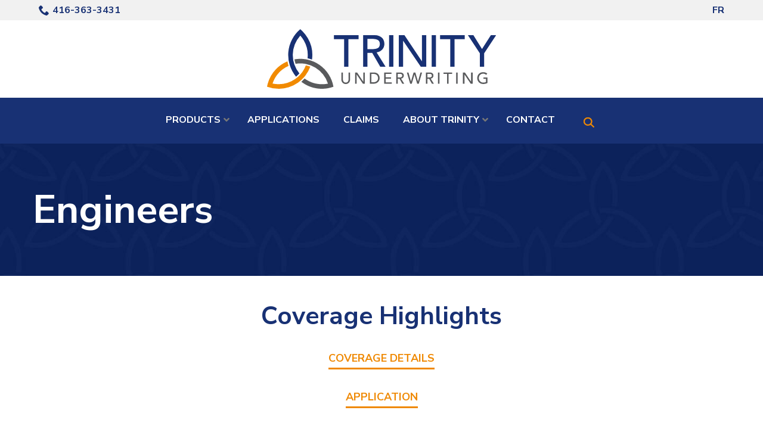

--- FILE ---
content_type: text/html; charset=UTF-8
request_url: https://www.trinityunderwriting.ca/products/industry/engineers/
body_size: 36478
content:
<!DOCTYPE html>
<html lang="en-US">
<head>
    <meta charset="UTF-8">
    <meta name="viewport" content="width=device-width, initial-scale=1">
    <link rel="profile" href="http://gmpg.org/xfn/11">
    <meta name='robots' content='index, follow, max-image-preview:large, max-snippet:-1, max-video-preview:-1' />
	<style>img:is([sizes="auto" i], [sizes^="auto," i]) { contain-intrinsic-size: 3000px 1500px }</style>
	
	<!-- This site is optimized with the Yoast SEO plugin v23.3 - https://yoast.com/wordpress/plugins/seo/ -->
	<title>Engineers | Toronto, ON | Trinity Underwriting</title>
	<meta name="description" content="Get in contact with Michael Phillippo, our Underwriter, for more information about our services." />
	<link rel="canonical" href="https://www.trinityunderwriting.ca/products/industry/engineers/" />
	<meta property="og:locale" content="en_US" />
	<meta property="og:type" content="article" />
	<meta property="og:title" content="Engineers | Toronto, ON | Trinity Underwriting" />
	<meta property="og:description" content="Get in contact with Michael Phillippo, our Underwriter, for more information about our services." />
	<meta property="og:url" content="https://www.trinityunderwriting.ca/products/industry/engineers/" />
	<meta property="og:site_name" content="Trinity Underwriting" />
	<meta property="article:modified_time" content="2025-12-04T16:31:13+00:00" />
	<meta name="twitter:card" content="summary_large_image" />
	<script type="application/ld+json" class="yoast-schema-graph">{"@context":"https://schema.org","@graph":[{"@type":"WebPage","@id":"https://www.trinityunderwriting.ca/products/industry/engineers/","url":"https://www.trinityunderwriting.ca/products/industry/engineers/","name":"Engineers | Toronto, ON | Trinity Underwriting","isPartOf":{"@id":"https://www.trinityunderwriting.ca/#website"},"datePublished":"2020-11-16T18:02:21+00:00","dateModified":"2025-12-04T16:31:13+00:00","description":"Get in contact with Michael Phillippo, our Underwriter, for more information about our services.","breadcrumb":{"@id":"https://www.trinityunderwriting.ca/products/industry/engineers/#breadcrumb"},"inLanguage":"en-US","potentialAction":[{"@type":"ReadAction","target":["https://www.trinityunderwriting.ca/products/industry/engineers/"]}]},{"@type":"BreadcrumbList","@id":"https://www.trinityunderwriting.ca/products/industry/engineers/#breadcrumb","itemListElement":[{"@type":"ListItem","position":1,"name":"Home","item":"https://www.trinityunderwriting.ca/"},{"@type":"ListItem","position":2,"name":"Products","item":"https://www.trinityunderwriting.ca/products/"},{"@type":"ListItem","position":3,"name":"Industry/Occupation","item":"https://www.trinityunderwriting.ca/products/industry/"},{"@type":"ListItem","position":4,"name":"Engineers"}]},{"@type":"WebSite","@id":"https://www.trinityunderwriting.ca/#website","url":"https://www.trinityunderwriting.ca/","name":"Trinity Underwriting","description":"","potentialAction":[{"@type":"SearchAction","target":{"@type":"EntryPoint","urlTemplate":"https://www.trinityunderwriting.ca/?s={search_term_string}"},"query-input":"required name=search_term_string"}],"inLanguage":"en-US"}]}</script>
	<!-- / Yoast SEO plugin. -->


<link rel='dns-prefetch' href='//www.trinityunderwriting.ca' />
<link rel='dns-prefetch' href='//cdnjs.cloudflare.com' />
<link rel='dns-prefetch' href='//fonts.googleapis.com' />
<link rel='stylesheet' id='ad-google-fonts-css' href='https://fonts.googleapis.com/css?family=Nunito+Sans%3A400%2C500%2C600%2C700%2C800%2C900%7CNunito+Sans%3A400%2C500%2C600%2C700%2C800%2C900&#038;ver=2.32.0' type='text/css' media='all' />
<link rel='stylesheet' id='ad-styles-css' href='https://www.trinityunderwriting.ca/wp-content/themes/reach.parent/build/css/theme.min.css?ver=2.32.0' type='text/css' media='all' />
<link rel='stylesheet' id='wp-block-library-css' href='https://www.trinityunderwriting.ca/wp/wp-includes/css/dist/block-library/style.min.css?ver=6.7.2' type='text/css' media='all' />
<style id='classic-theme-styles-inline-css' type='text/css'>
/*! This file is auto-generated */
.wp-block-button__link{color:#fff;background-color:#32373c;border-radius:9999px;box-shadow:none;text-decoration:none;padding:calc(.667em + 2px) calc(1.333em + 2px);font-size:1.125em}.wp-block-file__button{background:#32373c;color:#fff;text-decoration:none}
</style>
<style id='global-styles-inline-css' type='text/css'>
:root{--wp--preset--aspect-ratio--square: 1;--wp--preset--aspect-ratio--4-3: 4/3;--wp--preset--aspect-ratio--3-4: 3/4;--wp--preset--aspect-ratio--3-2: 3/2;--wp--preset--aspect-ratio--2-3: 2/3;--wp--preset--aspect-ratio--16-9: 16/9;--wp--preset--aspect-ratio--9-16: 9/16;--wp--preset--color--black: #000000;--wp--preset--color--cyan-bluish-gray: #abb8c3;--wp--preset--color--white: #ffffff;--wp--preset--color--pale-pink: #f78da7;--wp--preset--color--vivid-red: #cf2e2e;--wp--preset--color--luminous-vivid-orange: #ff6900;--wp--preset--color--luminous-vivid-amber: #fcb900;--wp--preset--color--light-green-cyan: #7bdcb5;--wp--preset--color--vivid-green-cyan: #00d084;--wp--preset--color--pale-cyan-blue: #8ed1fc;--wp--preset--color--vivid-cyan-blue: #0693e3;--wp--preset--color--vivid-purple: #9b51e0;--wp--preset--gradient--vivid-cyan-blue-to-vivid-purple: linear-gradient(135deg,rgba(6,147,227,1) 0%,rgb(155,81,224) 100%);--wp--preset--gradient--light-green-cyan-to-vivid-green-cyan: linear-gradient(135deg,rgb(122,220,180) 0%,rgb(0,208,130) 100%);--wp--preset--gradient--luminous-vivid-amber-to-luminous-vivid-orange: linear-gradient(135deg,rgba(252,185,0,1) 0%,rgba(255,105,0,1) 100%);--wp--preset--gradient--luminous-vivid-orange-to-vivid-red: linear-gradient(135deg,rgba(255,105,0,1) 0%,rgb(207,46,46) 100%);--wp--preset--gradient--very-light-gray-to-cyan-bluish-gray: linear-gradient(135deg,rgb(238,238,238) 0%,rgb(169,184,195) 100%);--wp--preset--gradient--cool-to-warm-spectrum: linear-gradient(135deg,rgb(74,234,220) 0%,rgb(151,120,209) 20%,rgb(207,42,186) 40%,rgb(238,44,130) 60%,rgb(251,105,98) 80%,rgb(254,248,76) 100%);--wp--preset--gradient--blush-light-purple: linear-gradient(135deg,rgb(255,206,236) 0%,rgb(152,150,240) 100%);--wp--preset--gradient--blush-bordeaux: linear-gradient(135deg,rgb(254,205,165) 0%,rgb(254,45,45) 50%,rgb(107,0,62) 100%);--wp--preset--gradient--luminous-dusk: linear-gradient(135deg,rgb(255,203,112) 0%,rgb(199,81,192) 50%,rgb(65,88,208) 100%);--wp--preset--gradient--pale-ocean: linear-gradient(135deg,rgb(255,245,203) 0%,rgb(182,227,212) 50%,rgb(51,167,181) 100%);--wp--preset--gradient--electric-grass: linear-gradient(135deg,rgb(202,248,128) 0%,rgb(113,206,126) 100%);--wp--preset--gradient--midnight: linear-gradient(135deg,rgb(2,3,129) 0%,rgb(40,116,252) 100%);--wp--preset--font-size--small: 13px;--wp--preset--font-size--medium: 20px;--wp--preset--font-size--large: 36px;--wp--preset--font-size--x-large: 42px;--wp--preset--spacing--20: 0.44rem;--wp--preset--spacing--30: 0.67rem;--wp--preset--spacing--40: 1rem;--wp--preset--spacing--50: 1.5rem;--wp--preset--spacing--60: 2.25rem;--wp--preset--spacing--70: 3.38rem;--wp--preset--spacing--80: 5.06rem;--wp--preset--shadow--natural: 6px 6px 9px rgba(0, 0, 0, 0.2);--wp--preset--shadow--deep: 12px 12px 50px rgba(0, 0, 0, 0.4);--wp--preset--shadow--sharp: 6px 6px 0px rgba(0, 0, 0, 0.2);--wp--preset--shadow--outlined: 6px 6px 0px -3px rgba(255, 255, 255, 1), 6px 6px rgba(0, 0, 0, 1);--wp--preset--shadow--crisp: 6px 6px 0px rgba(0, 0, 0, 1);}:where(.is-layout-flex){gap: 0.5em;}:where(.is-layout-grid){gap: 0.5em;}body .is-layout-flex{display: flex;}.is-layout-flex{flex-wrap: wrap;align-items: center;}.is-layout-flex > :is(*, div){margin: 0;}body .is-layout-grid{display: grid;}.is-layout-grid > :is(*, div){margin: 0;}:where(.wp-block-columns.is-layout-flex){gap: 2em;}:where(.wp-block-columns.is-layout-grid){gap: 2em;}:where(.wp-block-post-template.is-layout-flex){gap: 1.25em;}:where(.wp-block-post-template.is-layout-grid){gap: 1.25em;}.has-black-color{color: var(--wp--preset--color--black) !important;}.has-cyan-bluish-gray-color{color: var(--wp--preset--color--cyan-bluish-gray) !important;}.has-white-color{color: var(--wp--preset--color--white) !important;}.has-pale-pink-color{color: var(--wp--preset--color--pale-pink) !important;}.has-vivid-red-color{color: var(--wp--preset--color--vivid-red) !important;}.has-luminous-vivid-orange-color{color: var(--wp--preset--color--luminous-vivid-orange) !important;}.has-luminous-vivid-amber-color{color: var(--wp--preset--color--luminous-vivid-amber) !important;}.has-light-green-cyan-color{color: var(--wp--preset--color--light-green-cyan) !important;}.has-vivid-green-cyan-color{color: var(--wp--preset--color--vivid-green-cyan) !important;}.has-pale-cyan-blue-color{color: var(--wp--preset--color--pale-cyan-blue) !important;}.has-vivid-cyan-blue-color{color: var(--wp--preset--color--vivid-cyan-blue) !important;}.has-vivid-purple-color{color: var(--wp--preset--color--vivid-purple) !important;}.has-black-background-color{background-color: var(--wp--preset--color--black) !important;}.has-cyan-bluish-gray-background-color{background-color: var(--wp--preset--color--cyan-bluish-gray) !important;}.has-white-background-color{background-color: var(--wp--preset--color--white) !important;}.has-pale-pink-background-color{background-color: var(--wp--preset--color--pale-pink) !important;}.has-vivid-red-background-color{background-color: var(--wp--preset--color--vivid-red) !important;}.has-luminous-vivid-orange-background-color{background-color: var(--wp--preset--color--luminous-vivid-orange) !important;}.has-luminous-vivid-amber-background-color{background-color: var(--wp--preset--color--luminous-vivid-amber) !important;}.has-light-green-cyan-background-color{background-color: var(--wp--preset--color--light-green-cyan) !important;}.has-vivid-green-cyan-background-color{background-color: var(--wp--preset--color--vivid-green-cyan) !important;}.has-pale-cyan-blue-background-color{background-color: var(--wp--preset--color--pale-cyan-blue) !important;}.has-vivid-cyan-blue-background-color{background-color: var(--wp--preset--color--vivid-cyan-blue) !important;}.has-vivid-purple-background-color{background-color: var(--wp--preset--color--vivid-purple) !important;}.has-black-border-color{border-color: var(--wp--preset--color--black) !important;}.has-cyan-bluish-gray-border-color{border-color: var(--wp--preset--color--cyan-bluish-gray) !important;}.has-white-border-color{border-color: var(--wp--preset--color--white) !important;}.has-pale-pink-border-color{border-color: var(--wp--preset--color--pale-pink) !important;}.has-vivid-red-border-color{border-color: var(--wp--preset--color--vivid-red) !important;}.has-luminous-vivid-orange-border-color{border-color: var(--wp--preset--color--luminous-vivid-orange) !important;}.has-luminous-vivid-amber-border-color{border-color: var(--wp--preset--color--luminous-vivid-amber) !important;}.has-light-green-cyan-border-color{border-color: var(--wp--preset--color--light-green-cyan) !important;}.has-vivid-green-cyan-border-color{border-color: var(--wp--preset--color--vivid-green-cyan) !important;}.has-pale-cyan-blue-border-color{border-color: var(--wp--preset--color--pale-cyan-blue) !important;}.has-vivid-cyan-blue-border-color{border-color: var(--wp--preset--color--vivid-cyan-blue) !important;}.has-vivid-purple-border-color{border-color: var(--wp--preset--color--vivid-purple) !important;}.has-vivid-cyan-blue-to-vivid-purple-gradient-background{background: var(--wp--preset--gradient--vivid-cyan-blue-to-vivid-purple) !important;}.has-light-green-cyan-to-vivid-green-cyan-gradient-background{background: var(--wp--preset--gradient--light-green-cyan-to-vivid-green-cyan) !important;}.has-luminous-vivid-amber-to-luminous-vivid-orange-gradient-background{background: var(--wp--preset--gradient--luminous-vivid-amber-to-luminous-vivid-orange) !important;}.has-luminous-vivid-orange-to-vivid-red-gradient-background{background: var(--wp--preset--gradient--luminous-vivid-orange-to-vivid-red) !important;}.has-very-light-gray-to-cyan-bluish-gray-gradient-background{background: var(--wp--preset--gradient--very-light-gray-to-cyan-bluish-gray) !important;}.has-cool-to-warm-spectrum-gradient-background{background: var(--wp--preset--gradient--cool-to-warm-spectrum) !important;}.has-blush-light-purple-gradient-background{background: var(--wp--preset--gradient--blush-light-purple) !important;}.has-blush-bordeaux-gradient-background{background: var(--wp--preset--gradient--blush-bordeaux) !important;}.has-luminous-dusk-gradient-background{background: var(--wp--preset--gradient--luminous-dusk) !important;}.has-pale-ocean-gradient-background{background: var(--wp--preset--gradient--pale-ocean) !important;}.has-electric-grass-gradient-background{background: var(--wp--preset--gradient--electric-grass) !important;}.has-midnight-gradient-background{background: var(--wp--preset--gradient--midnight) !important;}.has-small-font-size{font-size: var(--wp--preset--font-size--small) !important;}.has-medium-font-size{font-size: var(--wp--preset--font-size--medium) !important;}.has-large-font-size{font-size: var(--wp--preset--font-size--large) !important;}.has-x-large-font-size{font-size: var(--wp--preset--font-size--x-large) !important;}
:where(.wp-block-post-template.is-layout-flex){gap: 1.25em;}:where(.wp-block-post-template.is-layout-grid){gap: 1.25em;}
:where(.wp-block-columns.is-layout-flex){gap: 2em;}:where(.wp-block-columns.is-layout-grid){gap: 2em;}
:root :where(.wp-block-pullquote){font-size: 1.5em;line-height: 1.6;}
</style>
<link rel='stylesheet' id='ad-styles-child-css' href='https://www.trinityunderwriting.ca/wp-content/themes/reach.bookings-reservations/build/css/theme.min.css?ver=2.32.0' type='text/css' media='all' />
<link rel='stylesheet' id='jquery-auto-complete-css' href='https://cdnjs.cloudflare.com/ajax/libs/jquery-autocomplete/1.0.7/jquery.auto-complete.css?ver=1.0.7' type='text/css' media='all' />
<link rel='stylesheet' id='ubermenu-css' href='https://www.trinityunderwriting.ca/wp-content/plugins/ubermenu/pro/assets/css/ubermenu.min.css?ver=3.8.5' type='text/css' media='all' />
<link rel='stylesheet' id='ubermenu-minimal-css' href='https://www.trinityunderwriting.ca/wp-content/plugins/ubermenu/assets/css/skins/minimal.css?ver=6.7.2' type='text/css' media='all' />
<link rel='stylesheet' id='ubermenu-font-awesome-all-css' href='https://www.trinityunderwriting.ca/wp-content/plugins/ubermenu/assets/fontawesome/css/all.min.css?ver=6.7.2' type='text/css' media='all' />
<script type="text/javascript" src="https://www.trinityunderwriting.ca/wp/wp-includes/js/jquery/jquery.min.js?ver=3.7.1" id="jquery-core-js"></script>
<script type="text/javascript" src="https://www.trinityunderwriting.ca/wp/wp-includes/js/jquery/jquery-migrate.min.js?ver=3.4.1" id="jquery-migrate-js"></script>
<link rel="https://api.w.org/" href="https://www.trinityunderwriting.ca/wp-json/" /><link rel="alternate" title="JSON" type="application/json" href="https://www.trinityunderwriting.ca/wp-json/wp/v2/pages/954" /><link rel='shortlink' href='https://www.trinityunderwriting.ca/?p=954' />
<link rel="alternate" title="oEmbed (JSON)" type="application/json+oembed" href="https://www.trinityunderwriting.ca/wp-json/oembed/1.0/embed?url=https%3A%2F%2Fwww.trinityunderwriting.ca%2Fproducts%2Findustry%2Fengineers%2F" />
<link rel="alternate" title="oEmbed (XML)" type="text/xml+oembed" href="https://www.trinityunderwriting.ca/wp-json/oembed/1.0/embed?url=https%3A%2F%2Fwww.trinityunderwriting.ca%2Fproducts%2Findustry%2Fengineers%2F&#038;format=xml" />
<style id="ubermenu-custom-generated-css">
/** Font Awesome 4 Compatibility **/
.fa{font-style:normal;font-variant:normal;font-weight:normal;font-family:FontAwesome;}

/** UberMenu Responsive Styles (Breakpoint Setting) **/
@media screen and (min-width: 993px){
  .ubermenu{ display:block !important; } .ubermenu-responsive .ubermenu-item.ubermenu-hide-desktop{ display:none !important; } .ubermenu-responsive.ubermenu-retractors-responsive .ubermenu-retractor-mobile{ display:none; }  /* Top level items full height */ .ubermenu.ubermenu-horizontal.ubermenu-items-vstretch .ubermenu-nav{   display:flex;   align-items:stretch; } .ubermenu.ubermenu-horizontal.ubermenu-items-vstretch .ubermenu-item.ubermenu-item-level-0{   display:flex;   flex-direction:column; } .ubermenu.ubermenu-horizontal.ubermenu-items-vstretch .ubermenu-item.ubermenu-item-level-0 > .ubermenu-target{   flex:1;   display:flex;   align-items:center; flex-wrap:wrap; } .ubermenu.ubermenu-horizontal.ubermenu-items-vstretch .ubermenu-item.ubermenu-item-level-0 > .ubermenu-target > .ubermenu-target-divider{ position:static; flex-basis:100%; } .ubermenu.ubermenu-horizontal.ubermenu-items-vstretch .ubermenu-item.ubermenu-item-level-0 > .ubermenu-target.ubermenu-item-layout-image_left > .ubermenu-target-text{ padding-left:1em; } .ubermenu.ubermenu-horizontal.ubermenu-items-vstretch .ubermenu-item.ubermenu-item-level-0 > .ubermenu-target.ubermenu-item-layout-image_right > .ubermenu-target-text{ padding-right:1em; } .ubermenu.ubermenu-horizontal.ubermenu-items-vstretch .ubermenu-item.ubermenu-item-level-0 > .ubermenu-target.ubermenu-item-layout-image_above, .ubermenu.ubermenu-horizontal.ubermenu-items-vstretch .ubermenu-item.ubermenu-item-level-0 > .ubermenu-target.ubermenu-item-layout-image_below{ flex-direction:column; } .ubermenu.ubermenu-horizontal.ubermenu-items-vstretch .ubermenu-item.ubermenu-item-level-0 > .ubermenu-submenu-drop{   top:100%; } .ubermenu.ubermenu-horizontal.ubermenu-items-vstretch .ubermenu-item-level-0:not(.ubermenu-align-right) + .ubermenu-item.ubermenu-align-right{ margin-left:auto; } .ubermenu.ubermenu-horizontal.ubermenu-items-vstretch .ubermenu-item.ubermenu-item-level-0 > .ubermenu-target.ubermenu-content-align-left{   justify-content:flex-start; } .ubermenu.ubermenu-horizontal.ubermenu-items-vstretch .ubermenu-item.ubermenu-item-level-0 > .ubermenu-target.ubermenu-content-align-center{   justify-content:center; } .ubermenu.ubermenu-horizontal.ubermenu-items-vstretch .ubermenu-item.ubermenu-item-level-0 > .ubermenu-target.ubermenu-content-align-right{   justify-content:flex-end; }  /* Force current submenu always open but below others */ .ubermenu-force-current-submenu .ubermenu-item-level-0.ubermenu-current-menu-item > .ubermenu-submenu-drop, .ubermenu-force-current-submenu .ubermenu-item-level-0.ubermenu-current-menu-ancestor > .ubermenu-submenu-drop {     display: block!important;     opacity: 1!important;     visibility: visible!important;     margin: 0!important;     top: auto!important;     height: auto;     z-index:19; }   /* Invert Horizontal menu to make subs go up */ .ubermenu-invert.ubermenu-horizontal .ubermenu-item-level-0 > .ubermenu-submenu-drop, .ubermenu-invert.ubermenu-horizontal.ubermenu-items-vstretch .ubermenu-item.ubermenu-item-level-0>.ubermenu-submenu-drop{  top:auto;  bottom:100%; } .ubermenu-invert.ubermenu-horizontal.ubermenu-sub-indicators .ubermenu-item-level-0.ubermenu-has-submenu-drop > .ubermenu-target > .ubermenu-sub-indicator{ transform:rotate(180deg); } /* Make second level flyouts fly up */ .ubermenu-invert.ubermenu-horizontal .ubermenu-submenu .ubermenu-item.ubermenu-active > .ubermenu-submenu-type-flyout{     top:auto;     bottom:0; } /* Clip the submenus properly when inverted */ .ubermenu-invert.ubermenu-horizontal .ubermenu-item-level-0 > .ubermenu-submenu-drop{     clip: rect(-5000px,5000px,auto,-5000px); }    /* Invert Vertical menu to make subs go left */ .ubermenu-invert.ubermenu-vertical .ubermenu-item-level-0 > .ubermenu-submenu-drop{   right:100%;   left:auto; } .ubermenu-invert.ubermenu-vertical.ubermenu-sub-indicators .ubermenu-item-level-0.ubermenu-item-has-children > .ubermenu-target > .ubermenu-sub-indicator{   right:auto;   left:10px; transform:rotate(90deg); } .ubermenu-vertical.ubermenu-invert .ubermenu-item > .ubermenu-submenu-drop {   clip: rect(-5000px,5000px,5000px,-5000px); } /* Vertical Flyout > Flyout */ .ubermenu-vertical.ubermenu-invert.ubermenu-sub-indicators .ubermenu-has-submenu-drop > .ubermenu-target{   padding-left:25px; } .ubermenu-vertical.ubermenu-invert .ubermenu-item > .ubermenu-target > .ubermenu-sub-indicator {   right:auto;   left:10px;   transform:rotate(90deg); } .ubermenu-vertical.ubermenu-invert .ubermenu-item > .ubermenu-submenu-drop.ubermenu-submenu-type-flyout, .ubermenu-vertical.ubermenu-invert .ubermenu-submenu-type-flyout > .ubermenu-item > .ubermenu-submenu-drop {   right: 100%;   left: auto; }  .ubermenu-responsive-toggle{ display:none; }
}
@media screen and (max-width: 992px){
   .ubermenu-responsive-toggle, .ubermenu-sticky-toggle-wrapper { display: block; }  .ubermenu-responsive{ width:100%; max-height:600px; visibility:visible; overflow:visible;  -webkit-transition:max-height 1s ease-in; transition:max-height .3s ease-in; } .ubermenu-responsive.ubermenu-mobile-accordion:not(.ubermenu-mobile-modal):not(.ubermenu-in-transition):not(.ubermenu-responsive-collapse){ max-height:none; } .ubermenu-responsive.ubermenu-items-align-center{   text-align:left; } .ubermenu-responsive.ubermenu{ margin:0; } .ubermenu-responsive.ubermenu .ubermenu-nav{ display:block; }  .ubermenu-responsive.ubermenu-responsive-nocollapse, .ubermenu-repsonsive.ubermenu-no-transitions{ display:block; max-height:none; }  .ubermenu-responsive.ubermenu-responsive-collapse{ max-height:none; visibility:visible; overflow:visible; } .ubermenu-responsive.ubermenu-responsive-collapse{ max-height:0; overflow:hidden !important; visibility:hidden; } .ubermenu-responsive.ubermenu-in-transition, .ubermenu-responsive.ubermenu-in-transition .ubermenu-nav{ overflow:hidden !important; visibility:visible; } .ubermenu-responsive.ubermenu-responsive-collapse:not(.ubermenu-in-transition){ border-top-width:0; border-bottom-width:0; } .ubermenu-responsive.ubermenu-responsive-collapse .ubermenu-item .ubermenu-submenu{ display:none; }  .ubermenu-responsive .ubermenu-item-level-0{ width:50%; } .ubermenu-responsive.ubermenu-responsive-single-column .ubermenu-item-level-0{ float:none; clear:both; width:100%; } .ubermenu-responsive .ubermenu-item.ubermenu-item-level-0 > .ubermenu-target{ border:none; box-shadow:none; } .ubermenu-responsive .ubermenu-item.ubermenu-has-submenu-flyout{ position:static; } .ubermenu-responsive.ubermenu-sub-indicators .ubermenu-submenu-type-flyout .ubermenu-has-submenu-drop > .ubermenu-target > .ubermenu-sub-indicator{ transform:rotate(0); right:10px; left:auto; } .ubermenu-responsive .ubermenu-nav .ubermenu-item .ubermenu-submenu.ubermenu-submenu-drop{ width:100%; min-width:100%; max-width:100%; top:auto; left:0 !important; } .ubermenu-responsive.ubermenu-has-border .ubermenu-nav .ubermenu-item .ubermenu-submenu.ubermenu-submenu-drop{ left: -1px !important; /* For borders */ } .ubermenu-responsive .ubermenu-submenu.ubermenu-submenu-type-mega > .ubermenu-item.ubermenu-column{ min-height:0; border-left:none;  float:left; /* override left/center/right content alignment */ display:block; } .ubermenu-responsive .ubermenu-item.ubermenu-active > .ubermenu-submenu.ubermenu-submenu-type-mega{     max-height:none;     height:auto;/*prevent overflow scrolling since android is still finicky*/     overflow:visible; } .ubermenu-responsive.ubermenu-transition-slide .ubermenu-item.ubermenu-in-transition > .ubermenu-submenu-drop{ max-height:1000px; /* because of slide transition */ } .ubermenu .ubermenu-submenu-type-flyout .ubermenu-submenu-type-mega{ min-height:0; } .ubermenu.ubermenu-responsive .ubermenu-column, .ubermenu.ubermenu-responsive .ubermenu-column-auto{ min-width:50%; } .ubermenu.ubermenu-responsive .ubermenu-autoclear > .ubermenu-column{ clear:none; } .ubermenu.ubermenu-responsive .ubermenu-column:nth-of-type(2n+1){ clear:both; } .ubermenu.ubermenu-responsive .ubermenu-submenu-retractor-top:not(.ubermenu-submenu-retractor-top-2) .ubermenu-column:nth-of-type(2n+1){ clear:none; } .ubermenu.ubermenu-responsive .ubermenu-submenu-retractor-top:not(.ubermenu-submenu-retractor-top-2) .ubermenu-column:nth-of-type(2n+2){ clear:both; }  .ubermenu-responsive-single-column-subs .ubermenu-submenu .ubermenu-item { float: none; clear: both; width: 100%; min-width: 100%; }  /* Submenu footer content */ .ubermenu .ubermenu-submenu-footer{     position:relative; clear:both;     bottom:auto;     right:auto; }   .ubermenu.ubermenu-responsive .ubermenu-tabs, .ubermenu.ubermenu-responsive .ubermenu-tabs-group, .ubermenu.ubermenu-responsive .ubermenu-tab, .ubermenu.ubermenu-responsive .ubermenu-tab-content-panel{ /** TABS SHOULD BE 100%  ACCORDION */ width:100%; min-width:100%; max-width:100%; left:0; } .ubermenu.ubermenu-responsive .ubermenu-tabs, .ubermenu.ubermenu-responsive .ubermenu-tab-content-panel{ min-height:0 !important;/* Override Inline Style from JS */ } .ubermenu.ubermenu-responsive .ubermenu-tabs{ z-index:15; } .ubermenu.ubermenu-responsive .ubermenu-tab-content-panel{ z-index:20; } /* Tab Layering */ .ubermenu-responsive .ubermenu-tab{ position:relative; } .ubermenu-responsive .ubermenu-tab.ubermenu-active{ position:relative; z-index:20; } .ubermenu-responsive .ubermenu-tab > .ubermenu-target{ border-width:0 0 1px 0; } .ubermenu-responsive.ubermenu-sub-indicators .ubermenu-tabs > .ubermenu-tabs-group > .ubermenu-tab.ubermenu-has-submenu-drop > .ubermenu-target > .ubermenu-sub-indicator{ transform:rotate(0); right:10px; left:auto; }  .ubermenu-responsive .ubermenu-tabs > .ubermenu-tabs-group > .ubermenu-tab > .ubermenu-tab-content-panel{ top:auto; border-width:1px; } .ubermenu-responsive .ubermenu-tab-layout-bottom > .ubermenu-tabs-group{ /*position:relative;*/ }   .ubermenu-reponsive .ubermenu-item-level-0 > .ubermenu-submenu-type-stack{ /* Top Level Stack Columns */ position:relative; }  .ubermenu-responsive .ubermenu-submenu-type-stack .ubermenu-column, .ubermenu-responsive .ubermenu-submenu-type-stack .ubermenu-column-auto{ /* Stack Columns */ width:100%; max-width:100%; }   .ubermenu-responsive .ubermenu-item-mini{ /* Mini items */ min-width:0; width:auto; float:left; clear:none !important; } .ubermenu-responsive .ubermenu-item.ubermenu-item-mini > a.ubermenu-target{ padding-left:20px; padding-right:20px; }   .ubermenu-responsive .ubermenu-item.ubermenu-hide-mobile{ /* Hiding items */ display:none !important; }  .ubermenu-responsive.ubermenu-hide-bkgs .ubermenu-submenu.ubermenu-submenu-bkg-img{ /** Hide Background Images in Submenu */ background-image:none; } .ubermenu.ubermenu-responsive .ubermenu-item-level-0.ubermenu-item-mini{ min-width:0; width:auto; } .ubermenu-vertical .ubermenu-item.ubermenu-item-level-0{ width:100%; } .ubermenu-vertical.ubermenu-sub-indicators .ubermenu-item-level-0.ubermenu-item-has-children > .ubermenu-target > .ubermenu-sub-indicator{ right:10px; left:auto; transform:rotate(0); } .ubermenu-vertical .ubermenu-item.ubermenu-item-level-0.ubermenu-relative.ubermenu-active > .ubermenu-submenu-drop.ubermenu-submenu-align-vertical_parent_item{     top:auto; }   .ubermenu.ubermenu-responsive .ubermenu-tabs{     position:static; } /* Tabs on Mobile with mouse (but not click) - leave space to hover off */ .ubermenu:not(.ubermenu-is-mobile):not(.ubermenu-submenu-indicator-closes) .ubermenu-submenu .ubermenu-tab[data-ubermenu-trigger="mouseover"] .ubermenu-tab-content-panel, .ubermenu:not(.ubermenu-is-mobile):not(.ubermenu-submenu-indicator-closes) .ubermenu-submenu .ubermenu-tab[data-ubermenu-trigger="hover_intent"] .ubermenu-tab-content-panel{     margin-left:6%; width:94%; min-width:94%; }  /* Sub indicator close visibility */ .ubermenu.ubermenu-submenu-indicator-closes .ubermenu-active > .ubermenu-target > .ubermenu-sub-indicator-close{ display:block; display: flex; align-items: center; justify-content: center; } .ubermenu.ubermenu-submenu-indicator-closes .ubermenu-active > .ubermenu-target > .ubermenu-sub-indicator{ display:none; }  .ubermenu .ubermenu-tabs .ubermenu-tab-content-panel{     box-shadow: 0 5px 10px rgba(0,0,0,.075); }  /* When submenus and items go full width, move items back to appropriate positioning */ .ubermenu .ubermenu-submenu-rtl {     direction: ltr; }   /* Fixed position mobile menu */ .ubermenu.ubermenu-mobile-modal{   position:fixed;   z-index:9999999; opacity:1;   top:0;   left:0;   width:100%;   width:100vw;   max-width:100%;   max-width:100vw; height:100%; height:calc(100vh - calc(100vh - 100%)); height:-webkit-fill-available; max-height:calc(100vh - calc(100vh - 100%)); max-height:-webkit-fill-available;   border:none; box-sizing:border-box;    display:flex;   flex-direction:column;   justify-content:flex-start; overflow-y:auto !important; /* for non-accordion mode */ overflow-x:hidden !important; overscroll-behavior: contain; transform:scale(1); transition-duration:.1s; transition-property: all; } .ubermenu.ubermenu-mobile-modal.ubermenu-mobile-accordion.ubermenu-interaction-press{ overflow-y:hidden !important; } .ubermenu.ubermenu-mobile-modal.ubermenu-responsive-collapse{ overflow:hidden !important; opacity:0; transform:scale(.9); visibility:hidden; } .ubermenu.ubermenu-mobile-modal .ubermenu-nav{   flex:1;   overflow-y:auto !important; overscroll-behavior: contain; } .ubermenu.ubermenu-mobile-modal .ubermenu-item-level-0{ margin:0; } .ubermenu.ubermenu-mobile-modal .ubermenu-mobile-close-button{ border:none; background:none; border-radius:0; padding:1em; color:inherit; display:inline-block; text-align:center; font-size:14px; } .ubermenu.ubermenu-mobile-modal .ubermenu-mobile-footer .ubermenu-mobile-close-button{ width: 100%; display: flex; align-items: center; justify-content: center; } .ubermenu.ubermenu-mobile-modal .ubermenu-mobile-footer .ubermenu-mobile-close-button .ubermenu-icon-essential, .ubermenu.ubermenu-mobile-modal .ubermenu-mobile-footer .ubermenu-mobile-close-button .fas.fa-times{ margin-right:.2em; }  /* Header/Footer Mobile content */ .ubermenu .ubermenu-mobile-header, .ubermenu .ubermenu-mobile-footer{ display:block; text-align:center; color:inherit; }  /* Accordion submenus mobile (single column tablet) */ .ubermenu.ubermenu-responsive-single-column.ubermenu-mobile-accordion.ubermenu-interaction-press .ubermenu-item > .ubermenu-submenu-drop, .ubermenu.ubermenu-responsive-single-column.ubermenu-mobile-accordion.ubermenu-interaction-press .ubermenu-tab > .ubermenu-tab-content-panel{ box-sizing:border-box; border-left:none; border-right:none; box-shadow:none; } .ubermenu.ubermenu-responsive-single-column.ubermenu-mobile-accordion.ubermenu-interaction-press .ubermenu-item.ubermenu-active > .ubermenu-submenu-drop, .ubermenu.ubermenu-responsive-single-column.ubermenu-mobile-accordion.ubermenu-interaction-press .ubermenu-tab.ubermenu-active > .ubermenu-tab-content-panel{   position:static; }   /* Accordion indented - remove borders and extra spacing from headers */ .ubermenu.ubermenu-mobile-accordion-indent .ubermenu-submenu.ubermenu-submenu-drop, .ubermenu.ubermenu-mobile-accordion-indent .ubermenu-submenu .ubermenu-item-header.ubermenu-has-submenu-stack > .ubermenu-target{   border:none; } .ubermenu.ubermenu-mobile-accordion-indent .ubermenu-submenu .ubermenu-item-header.ubermenu-has-submenu-stack > .ubermenu-submenu-type-stack{   padding-top:0; } /* Accordion dropdown indentation padding */ .ubermenu.ubermenu-mobile-accordion-indent .ubermenu-submenu-drop .ubermenu-submenu-drop .ubermenu-item > .ubermenu-target, .ubermenu.ubermenu-mobile-accordion-indent .ubermenu-submenu-drop .ubermenu-tab-content-panel .ubermenu-item > .ubermenu-target{   padding-left:calc( var(--ubermenu-accordion-indent) * 2 ); } .ubermenu.ubermenu-mobile-accordion-indent .ubermenu-submenu-drop .ubermenu-submenu-drop .ubermenu-submenu-drop .ubermenu-item > .ubermenu-target, .ubermenu.ubermenu-mobile-accordion-indent .ubermenu-submenu-drop .ubermenu-tab-content-panel .ubermenu-tab-content-panel .ubermenu-item > .ubermenu-target{   padding-left:calc( var(--ubermenu-accordion-indent) * 3 ); } .ubermenu.ubermenu-mobile-accordion-indent .ubermenu-submenu-drop .ubermenu-submenu-drop .ubermenu-submenu-drop .ubermenu-submenu-drop .ubermenu-item > .ubermenu-target, .ubermenu.ubermenu-mobile-accordion-indent .ubermenu-submenu-drop .ubermenu-tab-content-panel .ubermenu-tab-content-panel .ubermenu-tab-content-panel .ubermenu-item > .ubermenu-target{   padding-left:calc( var(--ubermenu-accordion-indent) * 4 ); } /* Reverse Accordion dropdown indentation padding */ .rtl .ubermenu.ubermenu-mobile-accordion-indent .ubermenu-submenu-drop .ubermenu-submenu-drop .ubermenu-item > .ubermenu-target, .rtl .ubermenu.ubermenu-mobile-accordion-indent .ubermenu-submenu-drop .ubermenu-tab-content-panel .ubermenu-item > .ubermenu-target{ padding-left:0;   padding-right:calc( var(--ubermenu-accordion-indent) * 2 ); } .rtl .ubermenu.ubermenu-mobile-accordion-indent .ubermenu-submenu-drop .ubermenu-submenu-drop .ubermenu-submenu-drop .ubermenu-item > .ubermenu-target, .rtl .ubermenu.ubermenu-mobile-accordion-indent .ubermenu-submenu-drop .ubermenu-tab-content-panel .ubermenu-tab-content-panel .ubermenu-item > .ubermenu-target{ padding-left:0; padding-right:calc( var(--ubermenu-accordion-indent) * 3 ); } .rtl .ubermenu.ubermenu-mobile-accordion-indent .ubermenu-submenu-drop .ubermenu-submenu-drop .ubermenu-submenu-drop .ubermenu-submenu-drop .ubermenu-item > .ubermenu-target, .rtl .ubermenu.ubermenu-mobile-accordion-indent .ubermenu-submenu-drop .ubermenu-tab-content-panel .ubermenu-tab-content-panel .ubermenu-tab-content-panel .ubermenu-item > .ubermenu-target{ padding-left:0; padding-right:calc( var(--ubermenu-accordion-indent) * 4 ); }  .ubermenu-responsive-toggle{ display:block; }
}
@media screen and (max-width: 480px){
  .ubermenu.ubermenu-responsive .ubermenu-item-level-0{ width:100%; } .ubermenu.ubermenu-responsive .ubermenu-column, .ubermenu.ubermenu-responsive .ubermenu-column-auto{ min-width:100%; } .ubermenu .ubermenu-autocolumn:not(:first-child), .ubermenu .ubermenu-autocolumn:not(:first-child) .ubermenu-submenu-type-stack{     padding-top:0; } .ubermenu .ubermenu-autocolumn:not(:last-child), .ubermenu .ubermenu-autocolumn:not(:last-child) .ubermenu-submenu-type-stack{     padding-bottom:0; } .ubermenu .ubermenu-autocolumn > .ubermenu-submenu-type-stack > .ubermenu-item-normal:first-child{     margin-top:0; }     /* Accordion submenus mobile */ .ubermenu.ubermenu-responsive.ubermenu-mobile-accordion.ubermenu-interaction-press .ubermenu-item > .ubermenu-submenu-drop, .ubermenu.ubermenu-responsive.ubermenu-mobile-accordion.ubermenu-interaction-press .ubermenu-tab > .ubermenu-tab-content-panel{     box-shadow:none; box-sizing:border-box; border-left:none; border-right:none; } .ubermenu.ubermenu-responsive.ubermenu-mobile-accordion.ubermenu-interaction-press .ubermenu-item.ubermenu-active > .ubermenu-submenu-drop, .ubermenu.ubermenu-responsive.ubermenu-mobile-accordion.ubermenu-interaction-press .ubermenu-tab.ubermenu-active > .ubermenu-tab-content-panel{     position:static; } 
}


/** UberMenu Custom Menu Styles (Customizer) **/
/* main */
 .ubermenu-main { max-width:100%; }
 .ubermenu-main .ubermenu-item-level-0 > .ubermenu-target { font-size:16px; text-transform:uppercase; }
 .ubermenu-main .ubermenu-nav .ubermenu-item.ubermenu-item-level-0 > .ubermenu-target { font-weight:bold; }
 .ubermenu-main .ubermenu-submenu .ubermenu-item-header > .ubermenu-target, .ubermenu-main .ubermenu-tab > .ubermenu-target { font-size:16px; }
 .ubermenu-main .ubermenu-nav .ubermenu-submenu .ubermenu-item-header > .ubermenu-target { font-weight:bold; }
 .ubermenu-main .ubermenu-item-normal > .ubermenu-target { font-size:15px; }


/* Status: Loaded from Transient */

</style>        <link rel="shortcut icon" href="https://www.trinityunderwriting.ca/wp-content/uploads/2020/10/cropped-Trinity_favicon-192x192.png " type="image/x-icon"/>
        <!-- Global site tag (gtag.js) - Google Analytics -->
<script async src="https://www.googletagmanager.com/gtag/js?id=UA-132891221-1"></script>
<script>
window.dataLayer = window.dataLayer || [];
function gtag(){dataLayer.push(arguments);}
gtag('js', new Date());

gtag('config', 'UA-132891221-1');
gtag('config', 'G-8BT5W05KVL');
</script>

<script type="text/javascript" src="//cdn.rlets.com/capture_configs/523/def/2b6/5dd4daea97d2f2c02215073.js" async="async"></script>        <script type="text/javascript">
            jQuery(function($) {
                jQuery('input[type=search]').addClass('search-autocomplete');
                jQuery('input[type=search]').attr('autocomplete', 'on');
            });
            jQuery(function($){
                var searchRequest;
                jQuery('.search-autocomplete').autoComplete({
                    minChars: 2,
                    source: function(term, suggest){
                        try { searchRequest.abort(); } catch(e){}
                        searchRequest = jQuery.getJSON(global.ajax, { q: term, action: 'search_site' }, function(res) {
                            var suggestions = [];
                            for (i=0;i<res.data.length;i++)
                                if (~res.data[i].toLowerCase().indexOf(term)) {
                                    suggestions.push(res.data[i]);
                                } 
                                else if (~res.data[i].toUpperCase().indexOf(term)) { 
                                    suggestions.push(res.data[i]) 
                                };
                            suggest(suggestions);
                        });
                    }
                });
            });
        </script>
    <link rel="icon" href="https://www.trinityunderwriting.ca/wp-content/uploads/2020/10/cropped-Trinity_favicon-32x32.png" sizes="32x32" />
<link rel="icon" href="https://www.trinityunderwriting.ca/wp-content/uploads/2020/10/cropped-Trinity_favicon-192x192.png" sizes="192x192" />
<link rel="apple-touch-icon" href="https://www.trinityunderwriting.ca/wp-content/uploads/2020/10/cropped-Trinity_favicon-180x180.png" />
<meta name="msapplication-TileImage" content="https://www.trinityunderwriting.ca/wp-content/uploads/2020/10/cropped-Trinity_favicon-270x270.png" />
		<style type="text/css" id="wp-custom-css">
			/* BF 10/26/20 */
/* Styling */

*, div, img, ::before, ::after { box-shadow: none !important; }

/* mobile menu */

.sub-menu--toggle:hover, .mobile__nav .sub-menu--toggle.active { background-color: rgba(0,0,0,0.125) !important; }
.mobile__nav-close .icon { fill: #ef8903 !important; }
.mobile__nav-close .icon:hover { fill: #183174 !important; }
.hamburger-inner, .hamburger-inner::before, .hamburger-inner::after { background-color: #ef8903 !important; }
.hamburger:hover .hamburger-inner, .hamburger:hover .hamburger-inner::before, .hamburger:hover .hamburger-inner::after { background-color: #183174 !important; }

/* utility nav */
.header__utility--left:only-child, .header__utility--right:only-child { width: 100%; }
.header__utility a { background: none !important; transition: 0.3s ease; color: #183174 !important; font-weight: bold; }
.header__utility a .icon { transition: 0.3s ease; fill: #183174 !important; }
.header__utility a[href]:hover { color: #ef8903 !important; }
.header__utility a[href]:hover .icon { fill: #ef8903 !important;}

.header__utility .search-form {
	display: flex;
}

.header__utility .search-form .search-field::placeholder {
	font-family: 'Nunito Sans', sans-serif !important;
	color: #000;
}

.header__utility .search-form .search-field {
	border: 1px solid #ccc !important;
	padding: 2.5px 10px;
	font-size: 1rem;
	color: #000 !important;
}

.header__utility .search-submit {   background-color: #ef8903 !important;
	color: #fff !important;
	border: 0; padding: 5px;
	transition: 0.3s ease;
	font-family: 'Nunito Sans', sans-serif !important;
	font-weight: bold !important; 
}

@media (max-width: 767px) {
    .header__utility .menu { justify-content: center; text-align: center; }
}

@media (min-width: 768px) {
.header__utility-flex { justify-content: space-between; }
	.header__utility--left .menu-item:first-of-type { margin-left: 0; }
		.header__utility--right .menu-item:last-of-type { margin-right: 0; }
	.header__utility .container::before, .container::after { display: none; }
}

/* header / nav */

.header, .header * { box-shadow: none !important; }

.header__call, .header__call:hover, .header__call * { transition: none; }
.header__call { background: none; color: #ef8903; }
.header__call:hover { background: none; color: #183174; }
.header__call-number { white-space: nowrap; color: #ef8903; }
.header__call-text { color: #ef8903; }
.header__call-icon { fill: #ef8903; }
.header__call:hover .header__call-number { color: #183174; }
.header__call:hover .header__call-icon { fill: #183174; }
.header__branding { }
.mobile__nav-header { background: #fff; }
.mobile__nav-header a img { max-height: 100px; }

.header__stacked-nav { background: #183174 !important;}

.header__nav div > ul > li { }

/* header topnav */
.header__nav a, .mobile__nav a, .ubermenu-item-level-0 > .ubermenu-target > .ubermenu-target-text { color: #ffffff !important; transition: 0.3s ease; }
 
/* header topnav hover */
.header__nav a:hover, .mobile__nav a:hover, .header__nav .current-menu-item > a, .mobile__nav .current-menu-item > a, .ubermenu-item-level-0 > .ubermenu-target:hover > .ubermenu-target-text, .ubermenu-current_page_item.ubermenu-item-level-0 > .ubermenu-target > .ubermenu-target-text { color: #ef8903 !important;  }
 
/* header topnav sub menu icons */
.ubermenu-sub-indicators .ubermenu-has-submenu-drop > .ubermenu-target > .ubermenu-sub-indicator, .ubermenu.ubermenu-submenu-indicator-closes .ubermenu-sub-indicator-close > [class^="fa"] {
    color: #787878 !important;
}
 
/* header nav sub menu items */
.header__nav .sub-menu a, .mobile__nav .sub-menu a, .ubermenu-submenu .ubermenu-item .ubermenu-target > .ubermenu-target-text { color: #183174 !important; transition: 0.3s ease; }
 
/* header nav sub menu hovers */
.header__nav .sub-menu a:hover, .mobile__nav .sub-menu a:hover, .header__nav .sub-menu li.current-menu-item > a, .mobile__nav .sub-menu li.current-menu-item > a, .ubermenu-submenu .ubermenu-item > .ubermenu-target:hover > .ubermenu-target-text, .ubermenu-submenu .ubermenu-current_page_item > .ubermenu-target > .ubermenu-target-text{ color: #ef8903 !important; }
 
/* header nav sub menu image hovers */
.ubermenu-submenu .ubermenu-item > .ubermenu-target:not(.ubermenu-item-layout-image_only):hover > .ubermenu-image, .ubermenu-submenu .ubermenu-current_page_item > .ubermenu-target:not(.ubermenu-item-layout-image_only) > .ubermenu-image {
    opacity: 0.5;
}

/* fix submenu icon arrow alignment */
/* .ubermenu-sub-indicators .ubermenu-has-submenu-drop > .ubermenu-target > .ubermenu-sub-indicator { margin-top: -8px; } */
 
/* fix z-index issues with ubermenu and mobile nav */
.overlay--active .mobile__nav--overlay { z-index: 110; }
#mobile-navigation { z-index: 120; }
#mobile-navigation li { display: block; }
@media (min-width: 1200px) {
    .overlay--active .mobile__nav--overlay { visibility: hidden; opacity: 0; }
}

@media (min-width: 375px) and (max-width: 991px) {
	.header--default .header__branding, .header--stacked .header__branding { position: relative; left: -31px; }
	.header--default .hamburger, .header--stacked .hamburger { position: relative; z-index: 99; }
}

@media (max-width: 575px) {
    .header__branding .header__branding-logo { height: auto !important; }
}

/* typography */

.text--dark, .text--light { line-height: 1.5; }  /* use to adjust line height */
.text--dark:not(.footer) { color: #000000; }  /* use for body text color */

h1, h2, h3, h4, .hdg--1, .hdg--2, .hdg--3, .hdg--4 { overflow-wrap: normal; color: #183174; font-weight: bold; }
h5, h6, .hdg--5, .hdg--6 { color: #000000; font-weight: bold; }
h1 + h5, h1 + h6, h2 + h5, h2 + h6, h3 + h5, h3 + h6, h4 + h5, h4 + h6 { margin-top: 15px; }

.text--light h1, .text--light h2, .text--light h3, .text--light h4, .text--light h5, .text--light h6, .text--light .hdg--1, .text--light .hdg--2, .text--light .hdg--3, .text--light .hdg--4, .text--light .hdg--5, .text--light .hdg--6 { color: #fff; }

h1:only-child, h2:only-child, h3:only-child, h4:only-child, h5:only-child, h6:only-child, .hdg--1:only-child, .hdg--2:only-child, .hdg--3:only-child, .hdg--4:only-child, .hdg--5:only-child, .hdg--6:only-child { margin-bottom: 0; }

@media (min-width: 1200px) {
  h2, .hdg--2 { font-size: 48px; }
}

/* links */

.post__header a, .post__read-more, .sidebar .widget a, .blog__pagination a, .blog__post-links a, .text--dark .entry__content a:not(.btn), article .entry__content a:not(.btn), article .entry__content a:not(.btn) *, .entry__content .sitemap__row a:not(.btn), .text--dark .contact-info__content a, .text--dark .services__content a, 
.services .service__item a:not(.btn):not(.service__link), .text--dark .list-columns__content a, .list-column a:not(.btn), .text--dark .content-area__content-lead a, .meta__category { color: #ef8903 !important; font-weight: 600; transition: 0.3s ease; }
.post__header a:hover, .post__read-more:hover, .sidebar .widget a:hover, .blog__pagination a:hover, .blog__post-links a:hover, .text--dark .entry__content a:not(.btn):hover, article .entry__content a:not(.btn):hover, article .entry__content a:not(.btn):hover *, .entry__content .sitemap__row a:not(.btn):hover, .text--dark .contact-info__content a:hover, .text--dark .services__content a:hover, .services .service__item a:not(.btn):not(.service__link):hover, .text--dark .list-columns__content a:hover, .list-column a:not(.btn):hover, .text--dark .content-area__content-lead a:hover, .meta__category:hover { color: #183174 !important; }
.text--light .entry__content a:not(.btn), .page__header-meta .meta__category { color: #e1e1e1 !important; }
.text--light .entry__content a:not(.btn):hover, .page__header-meta .meta__category:hover { color: #fff !important; }

/* buttons */

.content-area__button { margin-top: 0; }
a.btn, .gform_button, .gform_button, .comments-area input[type="submit"] { margin-top: 15px; border-radius: 0 !important; border-bottom: 3px solid currentcolor !important; padding: 6px 0; background: none; font-family: 'Nunito Sans', sans-serif; font-size: 1.125rem !important; font-weight: bold !important; text-transform: uppercase !important; color: #ef8903 !important; transition: 0.3s ease; }
a.btn:hover, .gform_button:hover, .comments-area input[type="submit"]:hover { color: #183174 !important; }
.text--light a.btn, a.btn--light, .text--light .gform_button { border-radius: 25px !important;
	box-shadow: 0px 4px 0 0 #183174 !important; background-color: #ef8903 !important; border: 0 !important; color: #fff !important; padding: 15px 40px; }
.text--light a.btn:hover,  a.btn--light:hover { color: #ef8903 !important; background: #fff !important; box-shadow: 0px 4px 0 0 #ef8903 !important; border: 0;}
.theme--material .form__gform--default .gform_button, .gform_button, .comments-area input[type="submit"] {
box-shadow: 3.9px 4.6px 0 0 rgba(0, 0, 0, 0.25) !important;
  background-color: #ef8903;
	color: #fff !important;
	padding: 15px 40px;
	border: 0 !important;
}
.theme--material .form__gform--default .gform_button:hover, .gform_button:hover, .comments-area input[type="submit"]:hover {
  background-color: #183174;
	color: #fff !important;
}
.text--light .form__gform--default .gform_button:hover, .text--light .gform_button:hover {
  background-color: #fff !important;
	color: #ef8903 !important;
}

p a.btn + a.btn {
	margin-left: 15px;
}
/* page content */

.entry__content blockquote
{ 
	padding: 0px 35px;
	border-left: 2px solid #ef8903;
	margin: 25px 0;
	color: #ef8903;
}
.text--light .entry__content blockquote
{ 
	border-color: #fff;
	color: #fff;
}

.entry__content ul + p {
	margin-top: 15px;
}

.entry__content ul.two-col {
	-webkit-column-count: 2;
 	-moz-column-count: 2;
 	column-count: 2;
	-webkit-column-gap: 30px;
	column-gap: 30px;
	-moz-column-gap: 30px;
}

.entry__content ul.three-col {
	-webkit-column-count: 3;
 	-moz-column-count: 3;
 	column-count: 3;
	-webkit-column-gap: 30px;
	column-gap: 30px;
	-moz-column-gap: 30px;
}

@media (max-width: 1199px) {
	.entry__content ul.two-col, .entry__content ul.three-col {
	-webkit-column-count: 1;
 	-moz-column-count: 1;
 	column-count: 1;
}
}

@media (max-width: 767px) {
  .content-area__content-lead { margin-bottom: 30px; }
  .content-area__image img { width: 100% !important; }
  .content-area__image { margin: 15px 0; }
  .content-area--single .content-area__content .entry__content, .content-area--two-column .content-area__content .entry__content { padding: 0; }
  .content-area--two-column .content-area__content .entry__content:nth-child(1) > p:last-child { margin-bottom: 0 !important; }
  .content-area--two-column .content-area__content .entry__content:nth-child(2) > p:first-child { padding-top: 15px !important; }
  .content-area--two-column .content-area__content .entry__content:nth-child(2) > h2:first-child, .content-area--two-column .content-area__content .entry__content:nth-child(2) > h3:first-child, .content-area--two-column .content-area__content .entry__content:nth-child(2) > h4:first-child, .content-area--two-column .content-area__content .entry__content:nth-child(2) > h5:first-child, .content-area--two-column .content-area__content .entry__content:nth-child(2) > h6:first-child { padding-top: 30px !important; }
	.content-area--parallax_all[style^="padding-top: 70px;padding-bottom: 70px;"], .content-area--cover[style^="padding-top: 70px;padding-bottom: 70px;"] {
		padding-top: 0px !important;
	padding-bottom: 0px !important;
	}
	.content-area__image--full-width, .content-area__image--full-bleed {
		margin-top: 0;
	}
	.content-area--image-left {
		padding-top: 0 !important;
	}
	.content-area--two-column .content-area__content .entry__content {
		padding-left: 15px;
		padding-right: 15px;
	}
}

@media (min-width: 768px) {
	.content-area__content-lead { margin-bottom: 15px; }
  .content-area__flex > div {
    padding-left: 30px !important;
		padding-right: 30px !important;
  }
	.content-area--image-left .content-area__content .entry__content, .content-area--image-left .content-area__content  .content-area__button {
		padding-left: 0 !important;
	}
	.content-area--image-right .content-area__content .entry__content, .content-area--image-right .content-area__content  .content-area__button {
		padding-right: 0 !important;
	}
	.content-area--image-left .content-area__image {
		padding-right: 0 !important;
	}
	.content-area--image-right .content-area__image {
		padding-left: 0 !important;
	}
  .content-area--two-column .content-area__content .entry__content:first-child {
    padding-right: 30px !important;
  }
  .content-area--two-column .content-area__content .entry__content:last-child {
    padding-left: 30px !important;
  }
  .content-area--image-left .content-area__flex--image-stretch {
    margin-left: 30px;
  }
  .content-area--image-right .content-area__flex--image-stretch {
    margin-right: 30px;
  }
}

/* hero / page heading */
.module--hero h1, .module--hero .hdg--1, .page__header .hdg { }
.module--hero h5, .module--hero .hdg--5, .module--hero h6, .module--hero .hdg--6, .module--hero p { }
.page__header .hdg { margin-bottom: 0; color: #fff; }

.module--hero .slick-arrow .icon { transition: 0.3s ease; }
.module--hero .slick-arrow:hover .icon { fill: #ef8903; }
.module--hero .slick-dots .slick-active button { background: #ef8903; }
.hero__content {
	padding: 0;
}

@media (min-width: 768px) { 
		.hero__panel {
		padding: 150px 0;
	}
}

@media (min-width: 1200px) {
	.hero__panel {
		padding: 180px 0;
	}
	/*adjust font sizes */
    .module--hero h1, .module--hero .hdg--1 { font-size: 72px; }
    .module--hero h5, .module--hero .hdg--5, .module--hero h6, .module--hero .hdg--6, .module--hero p { font-size: 22px; }
}

/* services */

.services__flex--content-services {
	align-items: center;
}

.services .service {  }
.services .service:only-child { width: 100%; max-width: 768px; }

.services .service__item { height: 100%; background: #fff; box-shadow: 0px 1px 2.9px 0.1px rgba(0, 0, 0, 0.4) !important; }
.services a.service__item:hover { box-shadow: 0px 1px 2.9px 0.1px rgba(0, 0, 0, 0.75) !important; }
.services__flex--content-services .service__item { padding: 15px;}

.services .service__image { min-height: 1px; max-width: 100%; }
.services .service__image img { transition: 0.3s ease; max-height: none; max-width: 100%; }
.services a.service__item:hover .service__image img { opacity: 0.5; }

.services .service__title { max-width: 100%; overflow-wrap: normal; transition: 0.3s ease; color: #595a5c; font-size: 1.5rem; margin-top: 15px; }
.services a.service__item:hover .service__title { color: #ef8903; }

.services .service__content {  }
.services .service__content strong { font-weight: bold; }
.services .service__content a[href^="mailto:"] { font-size: smaller; white-space: nowrap;}
.services .service__content p { transition: 0.3s ease; color: #000 !important; }
.services a.service__item:hover .service__content p { color: #ef8903 !important; }

.services .service__link { color: #ef8903; }
.services .service__link:hover { color: #183174; }

@media (max-width: 767px) {
  .services { justify-content: space-around; }
  .services .service { width: 100% !important; max-width: 320px;}
}

@media (min-width: 768px) {
	.services .service {
		width: calc(50%);
	}
}

@media (min-width: 992px) {
	.services .service {
		width: calc(25%);
	}
	.services .service--2 {
		width: calc(50%);
	}
	.services .service--3, .services .service--9 {
		width: calc(33.333%);
	}
	.services .service--4, .services .service--8 {
		width: calc(25%);
	}
	.services .service--5, .services .service--10, .services .service--15 {
		width: calc(33.333%);
	}
		.services .service--6, .services .service--12 {
		width: calc(33.333%);
	}
}

@media (min-width: 768px) and (max-width: 1199px) {
	.theme--material .services .service__item {
		padding: 15px;
	}
}

@media (min-width: 1200px) {
		.rl-five-col .services .service {
		width: calc(20%);
	}
}

/* content block */

.block-item__headline { color: #fff !important; font-weight: bold; text-transform: none; }

.block-item__content {  }

.block-item__content p { color: #fff !important; }

.block-item__content ul { margin-left: 35px;}

.block-item__content ul li { list-style-type: disc; }

.block-item__link .icon { transition: 0.3s ease; }
.block-item__link .icon:hover { fill: #ef8903 !important; }

.content-blocks--left .block-item {
	position: relative;
}
.content-blocks--left {
	display: flex;
}

@media (min-width: 992px) { 
	.content-blocks {
		flex-wrap: nowrap;
	}
	.content-blocks--left { flex-shrink: 0; flex-basis: 33.333%; }
	.content-blocks--right { flex-grow: 1;  }
	.block-item:only-child {
		flex-grow: 1;
	}
}

@media (max-width: 991px) { 
	.block-item img {
		display: block;
	}
}

@media (max-width: 1439px) { 
	.module--content-blocks {
		padding-bottom: 0 !important;
	}
}

/* list columns */

.list-columns__content {
	padding-bottom: 0;
}

.list-columns__content > .entry__content > *:last-child {
	margin-bottom: 30px;
}

.list-columns { }

.list-columns .list-column { }

.list-columns .list-column__image { max-width: 100%; }

.list-columns .list-column__headline { color: #000; font-weight: bold; line-height: 1.25; margin-bottom: 7.5px; }
.text--light .list-columns .list-column__headline { color: #fff; }

.list-columns .list-column__content {  }

.list-columns .list-column__description { line-height: 1.5; font-size: 1em; }

.list-columns .list-column__description strong { font-weight: bold; }

.list-column__content ol, .list-column__content ul {
    margin-left: 35px;
}
.list-column__content ol li {
    list-style-type: decimal;
    margin-bottom: 5px;
}
.list-column__content ul li {
    list-style-type: disc;
    margin-bottom: 5px;
}

@media (max-width: 767px) {
    .list-columns .list-column  { }
}

@media (min-width: 768px) {
	.list-column {
		width: 50%;
	}
}

@media (min-width: 992px) {
	.list-column {
		width: 25%;
	}
	.list-column.list-column--2 {
		width: 50%;
	}
	.list-column.list-column--3, .list-column.list-column--6, .list-column.list-column--9 {
		width: 33.333%;
	}
	.list-column.list-column--4, .list-column.list-column--8, .list-column.list-column--12 {
		width: 25%;
	}
	.list-column.list-column--5, .list-column.list-column--10, .list-column.list-column--15 {
		width: 33.333%;
	}
}


/* staff */

.tingle-modal-box .staff__info:only-child { width: 100%; padding: 30px; }

.staff { justify-content: center; }

.staff__item { margin: 15px; }
.staff .staff__item:only-child {
		width: calc(100% - 30px);
}

.staff__image {  }

.staff__info {  }

.staff__name { transition: 0.3s ease; color: #ef8903; }
.staff__item:hover .staff__name { color: #183174; }

.staff__title { transition: 0.3s ease; color: #ef8903; }
.staff__item:hover .staff__title { color: #183174; }

.staff__bio p { color: #000000; }

.tingle-modal__close { transition: 0.3s ease; }
.tingle-modal__close:hover {  }

@media (max-width: 767px) {
    .staff .staff__item  { width: 100% !important; max-width: 320px; margin-bottom: 15px;}
}

@media (min-width: 768px) {
	.staff .staff__item {
		width: calc(50% - 30px);
	}
}

@media (min-width: 992px) {
	.staff .staff__item {
		width: calc(25% - 30px);
	}
	.staff .staff__item.staff__item--two-columns {
		width: calc(50% - 30px);
	}
	.staff .staff__item.staff__item--three-columns {
		width: calc(33.333% - 30px);
	}
	.staff .staff__item.staff__item--four-columns {
		width: calc(25% - 30px);
	}
	.staff .staff__item.staff__item--five-columns {
		width: calc(20% - 30px);
	}
}

/* testimonials */

.testimonials--list .testimonial:last-of-type {	border-bottom: 0; }

.testimonials .slick-arrow { transition: 0.3s ease; background: none; }
.testimonials .slick-arrow:hover {  }
.testimonials .slick-arrow .icon { transition: 0.3s ease; fill: #ef8903; }
.testimonials .slick-arrow:hover .icon { fill: #183174; }

@media (min-width: 768px) and (max-width: 991px) {
	.theme--material .testimonials--show-multiple .testimonial {
		padding-left: 15px;
		padding-right: 15px;
	}
}

/* gallery */

.gallery-layout .slick-arrow { transition: 0.3s ease; background: none; }
.gallery-layout .slick-arrow:hover {  }
.gallery-layout .slick-arrow .icon { transition: 0.3s ease; fill: #ef8903; }
.gallery-layout .slick-arrow:hover .icon { fill: #183174; }

.gallery-layout--masonry .gallery-layout__image {
	position: relative !important;
	top: auto !important;
	left: auto !important;
	transform: none !important;
}

@media (min-width: 768px) {
.gallery__content .entry__content, .gallery-layout {
	padding: 0 30px;
}
	.gallery-layout--masonry .gallery-layout__image:nth-child(1):nth-last-child(2), .gallery-layout--masonry .gallery-layout__image:nth-child(2):nth-last-child(1) {
    max-width: 48%;
}
	.gallery-layout--masonry .gallery-layout__image:nth-child(1):nth-last-child(3), .gallery-layout--masonry .gallery-layout__image:nth-child(2):nth-last-child(2), .gallery-layout--masonry .gallery-layout__image:nth-child(3):nth-last-child(1) {
    max-width: 33%;
}
}

/* tables */

.table__td-header:empty {
	display: none;
}

/* forms */

::-webkit-input-placeholder { font-family: 'Nunito Sans', sans-serif; text-transform: none !important; }
::-moz-placeholder { font-family: 'Nunito Sans', sans-serif; text-transform: none !important; }
:-ms-input-placeholder { font-family: 'Nunito Sans', sans-serif; text-transform: none !important; }
:-moz-placeholder { font-family: 'Nunito Sans', sans-serif; text-transform: none !important; }
textarea { font-family: 'Nunito Sans', sans-serif; resize: none !important; text-transform: none !important; }

.form__gform--default .ginput_container_date .datepicker, .form__gform--transparent .ginput_container_date .datepicker { max-width: 100%; }

.theme--material .module--form .form__entry {
	width: 100%;
	padding: 0;
	margin-bottom: 30px;
	background: none;
}


.theme--material .module--form .form__content--content-form .form__entry {
	box-shadow: 3.9px 4.6px 0 0 rgba(0, 0, 0, 0.25) !important;
	background: rgba(255,255,255,0.75);
	margin-bottom: 0;
	padding: 30px;
}

.gform_wrapper p:empty, .gform_footer *:not(input) { display: none; }

.gform_body .gform_fields {
    margin-left: 0;
    display: -webkit-box;
    display: -ms-flexbox;
    display: flex;
    -webkit-box-orient: horizontal;
    -webkit-box-direction: normal;
    -ms-flex-flow: row wrap;
    flex-flow: row wrap;
    -webkit-box-align: start;
    -ms-flex-align: start;
    align-items: flex-start;
}

.gform_body .gfield {
    padding-top: 0.5rem;
    padding-bottom: 0.5rem;
}

.gform_body ul li {
    list-style-type: none;
    margin-bottom: 0;
}

.gform_body .gfield_label { }
.text--light .gform_body .gfield_label { color: #fff; }
.gform_body .gfield_required { color: #ad0000; }

/*.home .gfield_label { background: #f1f1f1; display: inline-block; padding: 2.5px;}*/

.gform_body input:not([type="radio"]):not([type="checkbox"]):not([type="submit"]):not([type="button"]):not([type="image"]):not([type="file"]), .gform_body textarea, .selectize-input { width: 100%; box-shadow: 3.9px 4.6px 0 0 rgba(0, 0, 0, 0.25) !important; font-size: 1rem;}
.gform_body textarea { max-height: 150px; }

.selectize-dropdown .option, .selectize-input .item {
	font-family: 'Nunito Sans', sans-serif !important;
	font-size: 1rem;
}

@media (min-width: 768px) {
  .module--form .form__content {
    max-width: 100%;
  }
	.module--form .form__flex {
		padding: 0 15px;
	}
  .module--form .form__content--content-form {
	  padding: 45px 30px;
  }
}

@media (max-width: 767px) { 
	.home .module--form .form__content--content-form .form__gform {
	box-shadow: 3.9px 4.6px 0 0 rgba(0, 0, 0, 0.25) !important;
	background: rgba(255,255,255,0.75);
		padding: 15px;
}
}

/* contact */

.contact-info--content-left.text--dark .contact-info__content .entry__content { color: #000000 !important; }

@media (min-width: 768px) {
	.contact-info--content-left .contact-info__content {
		padding-left: 45px;
	}
		.contact-info--content-right .contact-info__content {
		padding-right: 45px;
	}
}

/* footer */

.footer-layout .footer__nav +  .footer__utility {
	display: none;
}
.footer-layout-standard .footer__top { padding-bottom: 15px; }
.footer-layout-standard .footer__main { padding-top: 15px; }
.footer-layout-standard .footer__contact { display: none; }
.footer-layout-standard .footer__menu .menu { margin-top: 0; }
.footer-layout-grid .footer__socials { margin-top: -15px; margin-bottom: 15px; text-align: left; }

.footer__scroll-top a { color: #ef8903 !important; }
.footer__scroll-top a:hover { color: #183174 !important; }

.footer .entry__content h5 a:not(.btn), .footer .textwidget h5 a:not(.btn) { color: #fff !important; }
.footer .entry__content h5 a:not(.btn):hover, .footer .textwidget h5 a:not(.btn):hover { color: #ef8903 !important; }

.footer .entry__content a:not(.btn), .footer .textwidget a:not(.btn) { color: #fff !important; }
.footer .entry__content a:not(.btn):hover, .footer .textwidget a:not(.btn):hover { color: #ef8903 !important; }

.footer .icon-sc {
	transition: 0.3s ease;
	fill: #fff;
	min-height: 25px;
	min-width: 25px;
}

.footer a:hover .icon-sc, .socials__item .icon:hover { fill: #ef8903 !important; }

.footer .menu a { color: #fff !important; }

.footer .menu a:hover, .footer .menu .current_page_item > a { color: #ef8903 !important; }

.footer__top .col-sm-6:first-of-type, .footer__bottom .col-sm-6:first-of-type  { width: 70%; }
.footer__top .col-sm-6:last-of-type, .footer__bottom .col-sm-6:last-of-type { width: 30%; }

.footer__bottom .menu a { color: #fff !important; text-transform: none;}

.footer__bottom .menu a:hover, .footer__bottom .menu .current_page_item > a { color: #ef8903 !important; }

@media (min-width: 1200px) { 
	.footer__top > .container > .row .menu a { margin-right: 7.5px; }
}

@media (min-width: 992px) { 
	.footer__top > .container > .row { display: flex; align-items: center;}
}

@media (max-width: 991px) {
    .footer__top .col-sm-6:first-of-type, .footer__top .col-sm-6:last-of-type { width: 100%; }
}

@media (max-width: 767px) {
  footer * { text-align: center; }
	.footer-layout-standard .footer__menu .menu .menu-item {
		display: block;
		margin: 7.5px;
	}
	.footer-layout-standard .footer__menu a {
		padding: 5px 15px;
	}
  .footer-layout .footer__socials, .footer-layout .footer__auxiliary, .footer-layout .footer__utility, .footer-layout .footer__nav {
    margin-left: 0;
  }
  .footer__bottom .col-sm-6:first-of-type, .footer__bottom .col-sm-6:last-of-type { width: 100%; }
}

/* extras */

sup {
  vertical-align: super;
  font-size: smaller;
}

.entry__content sub, .entry__content sup {
	font-size: 50%;
}

.rl-vert-center .content-area__content {
  align-items: center;
}

.rl-cta .content-area__button {
	margin-top: 15px;
}

.rl-icons .services .service__image { max-width: 150px; margin: 0 auto; }
.rl-icons .services .service__image img { }
.rl-icons .services a.service__item:hover .service__image img { opacity: 1; transform: scale(0.875); }

/*.rl-staff .list-column .list-column__image {
	max-width: 240px;
}*/

@media (min-width: 992px) {
	.rl-staff .list-column {
		min-width: 33.333%;
		max-width: 50%;
	}
}
/* End */
	
/* AP 12/17/20 */
.rl-staff .list-column{text-align:center !important;}
.rl-staff .list-column .list-column__image img{max-width:300px}

/* Search modifications 03/31/21*/
header .search-form .search-icon .search-path {
    stroke: #ef8903 !important;
		margin-top: 10px !important
}

.archive__header form#searchform input[type=submit] {
	background-color: #ef8903;
}

.search-form {
   vertical-align: text-bottom;
}		</style>
		</head>


<body class="page-template-default page page-id-954 page-child parent-pageid-626 layout--stacked layout--mega-menu theme--material"style="color: #262523;background-color: #FFFFFF;">
<div id="print-content" class="print-content"></div>
<div class="page-content">
    <a href="#module_1" class="screen-reader-text">Skip to Content</a>
    <div>

<svg style="position: absolute; width: 0; height: 0; overflow: hidden;" version="1.1" xmlns="http://www.w3.org/2000/svg">
    <defs>
        <symbol id="icon-chevron-left" viewBox="0 0 24 24">
            <title>chevron-left</title>
            <path d="M10.413 12l5.294-5.294c0.387-0.387 0.387-1.025 0-1.413s-1.025-0.387-1.413 0l-6 6c-0.387 0.387-0.387 1.025 0 1.413l6 6c0.194 0.194 0.45 0.294 0.706 0.294s0.513-0.1 0.706-0.294c0.387-0.387 0.387-1.025 0-1.413l-5.294-5.294z"></path>
        </symbol>
        <symbol id="icon-chevron-right" viewBox="0 0 24 24">
            <title>chevron-right</title>
            <path d="M15.706 11.294l-6-6c-0.387-0.387-1.025-0.387-1.413 0s-0.387 1.025 0 1.413l5.294 5.294-5.294 5.294c-0.387 0.387-0.387 1.025 0 1.413 0.194 0.194 0.45 0.294 0.706 0.294s0.513-0.1 0.706-0.294l6-6c0.394-0.387 0.394-1.025 0-1.413z"></path>
        </symbol>
        <symbol id="icon-chevron-up" viewBox="0 0 20 20">
            <title>chevron-up</title>
            <path d="M15.825 12.82c-.104.113-.25.18-.397.18-.145 0-.292-.067-.396-.18l-5.03-5.392L4.95 12.82c-.104.113-.25.18-.397.18-.145 0-.292-.067-.396-.18-.21-.222-.21-.6 0-.846L9.584 6.18C9.688 6.066 9.856 6 10 6c.147 0 .294.044.42.18l5.426 5.794c.21.224.21.602-.02.847z"></path>
        </symbol>
        <symbol id="icon-arrow-chev-right" viewBox="0 0 24 24">
            <title>chevron-right</title>
            <path d="M15.7 11.3l-6-6c-0.4-0.4-1-0.4-1.4 0s-0.4 1 0 1.4l5.3 5.3-5.3 5.3c-0.4 0.4-0.4 1 0 1.4 0.2 0.2 0.4 0.3 0.7 0.3s0.5-0.1 0.7-0.3l6-6c0.4-0.4 0.4-1 0-1.4z"></path>
        </symbol>
        <symbol id="icon-arrow-chev-left" viewBox="0 0 24 24">
            <title>chevron-left</title>
            <path d="M10.4 12l5.3-5.3c0.4-0.4 0.4-1 0-1.4s-1-0.4-1.4 0l-6 6c-0.4 0.4-0.4 1 0 1.4l6 6c0.2 0.2 0.5 0.3 0.7 0.3s0.5-0.1 0.7-0.3c0.4-0.4 0.4-1 0-1.4l-5.3-5.3z"></path>
        </symbol>
        <symbol id="icon-arrow_back" viewBox="0 0 32 32">
            <title>arrow-back</title>
            <path d="M12.586 27.414l-10-10c-0.781-0.781-0.781-2.047 0-2.828l10-10c0.781-0.781 2.047-0.781 2.828 0s0.781 2.047 0 2.828l-6.586 6.586h19.172c1.105 0 2 0.895 2 2s-0.895 2-2 2h-19.172l6.586 6.586c0.39 0.39 0.586 0.902 0.586 1.414s-0.195 1.024-0.586 1.414c-0.781 0.781-2.047 0.781-2.828 0z"></path>
        </symbol>
        <symbol id="icon-star" viewBox="0 0 24 24">
            <title>star</title>
            <path d="M12 17.25l-6.188 3.75 1.641-7.031-5.438-4.734 7.172-0.609 2.813-6.609 2.813 6.609 7.172 0.609-5.438 4.734 1.641 7.031z"></path>
        </symbol>
        <symbol id="icon-phone" viewBox="0 0 32 32">
            <title>phone</title>
            <path d="M22 20c-2 2-2 4-4 4s-4-2-6-4-4-4-4-6 2-2 4-4-4-8-6-8-6 6-6 6c0 4 4.109 12.109 8 16s12 8 16 8c0 0 6-4 6-6s-6-8-8-6z"></path>
        </symbol>
        <symbol id="icon-quote" viewBox='0 0 60 50'>
            <title>quote</title>
            <path d='M0 24.706v24.706h24.706V24.706H10.588c0-7.796 6.322-14.118 14.118-14.118V0C11.06 0 0 11.06 0 24.706zm60-14.118V0C46.356 0 35.294 11.06 35.294 24.706v24.706H60V24.706H45.882c0-7.796 6.322-14.118 14.118-14.118z'></path>
        </symbol>
    </defs>
</svg>
<svg style="position: absolute; width: 0; height: 0; overflow: hidden;" version="1.1"
     xmlns="http://www.w3.org/2000/svg">
    <defs>
        <symbol id="icon-checkbox-checked" viewBox="0 0 32 32">
            <title>checkbox-checked</title>
            <path d="M28 0h-24c-2.2 0-4 1.8-4 4v24c0 2.2 1.8 4 4 4h24c2.2 0 4-1.8 4-4v-24c0-2.2-1.8-4-4-4zM14 24.828l-7.414-7.414 2.828-2.828 4.586 4.586 9.586-9.586 2.828 2.828-12.414 12.414z"></path>
        </symbol>
        <symbol id="icon-search" viewBox="0 0 32 32">
            <title>search</title>
            <path d="M31.008 27.231l-7.58-6.447c-0.784-0.705-1.622-1.029-2.299-0.998 1.789-2.096 2.87-4.815 2.87-7.787 0-6.627-5.373-12-12-12s-12 5.373-12 12 5.373 12 12 12c2.972 0 5.691-1.081 7.787-2.87-0.031 0.677 0.293 1.515 0.998 2.299l6.447 7.58c1.104 1.226 2.907 1.33 4.007 0.23s0.997-2.903-0.23-4.007zM12 20c-4.418 0-8-3.582-8-8s3.582-8 8-8 8 3.582 8 8-3.582 8-8 8z"></path>
        </symbol>
        <symbol id="icon-wrench" viewBox="0 0 32 32">
            <title>wrench</title>
            <path d="M31.342 25.559l-14.392-12.336c0.67-1.259 1.051-2.696 1.051-4.222 0-4.971-4.029-9-9-9-0.909 0-1.787 0.135-2.614 0.386l5.2 5.2c0.778 0.778 0.778 2.051 0 2.828l-3.172 3.172c-0.778 0.778-2.051 0.778-2.828 0l-5.2-5.2c-0.251 0.827-0.386 1.705-0.386 2.614 0 4.971 4.029 9 9 9 1.526 0 2.963-0.38 4.222-1.051l12.336 14.392c0.716 0.835 1.938 0.882 2.716 0.104l3.172-3.172c0.778-0.778 0.731-2-0.104-2.716z"></path>
        </symbol>
        <symbol id="icon-info" viewBox="0 0 32 32">
            <title>info</title>
            <path d="M14 9.5c0-0.825 0.675-1.5 1.5-1.5h1c0.825 0 1.5 0.675 1.5 1.5v1c0 0.825-0.675 1.5-1.5 1.5h-1c-0.825 0-1.5-0.675-1.5-1.5v-1z"></path>
            <path d="M20 24h-8v-2h2v-6h-2v-2h6v8h2z"></path>
            <path d="M16 0c-8.837 0-16 7.163-16 16s7.163 16 16 16 16-7.163 16-16-7.163-16-16-16zM16 29c-7.18 0-13-5.82-13-13s5.82-13 13-13 13 5.82 13 13-5.82 13-13 13z"></path>
        </symbol>
        <symbol id="icon-shield" viewBox="0 0 32 32">
            <title>shield</title>
            <path d="M30 0l-14 4-14-4c0 0-0.141 1.616 0 4l14 4.378 14-4.378c0.141-2.384 0-4 0-4zM2.256 6.097c0.75 7.834 3.547 21.007 13.744 25.903 10.197-4.896 12.995-18.069 13.744-25.903l-13.744 5.167-13.744-5.167z"></path>
        </symbol>
        <symbol id="icon-play" viewBox="0 0 32 32">
            <title>play</title>
            <path d="M30.662 5.003c-4.488-0.645-9.448-1.003-14.662-1.003s-10.174 0.358-14.662 1.003c-0.86 3.366-1.338 7.086-1.338 10.997s0.477 7.63 1.338 10.997c4.489 0.645 9.448 1.003 14.662 1.003s10.174-0.358 14.662-1.003c0.86-3.366 1.338-7.086 1.338-10.997s-0.477-7.63-1.338-10.997zM12 22v-12l10 6-10 6z"></path>
        </symbol>
        <symbol id="icon-connection" viewBox="0 0 40 32">
            <title>connection</title>
            <path d="M20 18c3.308 0 6.308 1.346 8.481 3.519l-2.827 2.827c-1.449-1.449-3.449-2.346-5.654-2.346s-4.206 0.897-5.654 2.346l-2.827-2.827c2.173-2.173 5.173-3.519 8.481-3.519zM5.858 15.858c3.777-3.777 8.8-5.858 14.142-5.858s10.365 2.080 14.142 5.858l-2.828 2.828c-3.022-3.022-7.040-4.686-11.314-4.686s-8.292 1.664-11.314 4.686l-2.828-2.828zM30.899 4.201c3.334 1.41 6.329 3.429 8.899 6v0l-2.828 2.828c-4.533-4.533-10.56-7.029-16.971-7.029s-12.438 2.496-16.971 7.029l-2.828-2.828c2.571-2.571 5.565-4.589 8.899-6 3.453-1.461 7.12-2.201 10.899-2.201s7.446 0.741 10.899 2.201zM18 28c0-1.105 0.895-2 2-2s2 0.895 2 2c0 1.105-0.895 2-2 2s-2-0.895-2-2z"></path>
        </symbol>
        <symbol id="icon-mobile" viewBox="0 0 32 32">
            <title>mobile</title>
            <path d="M23 0h-14c-1.65 0-3 1.35-3 3v26c0 1.65 1.35 3 3 3h14c1.65 0 3-1.35 3-3v-26c0-1.65-1.35-3-3-3zM12 1.5h8v1h-8v-1zM16 30c-1.105 0-2-0.895-2-2s0.895-2 2-2 2 0.895 2 2-0.895 2-2 2zM24 24h-16v-20h16v20z"></path>
        </symbol>
        <symbol id="icon-coin-dollar" viewBox="0 0 32 32">
            <title>coin-dollar</title>
            <path d="M15 2c-8.284 0-15 6.716-15 15s6.716 15 15 15c8.284 0 15-6.716 15-15s-6.716-15-15-15zM15 29c-6.627 0-12-5.373-12-12s5.373-12 12-12c6.627 0 12 5.373 12 12s-5.373 12-12 12zM16 16v-4h4v-2h-4v-2h-2v2h-4v8h4v4h-4v2h4v2h2v-2h4l-0-8h-4zM14 16h-2v-4h2v4zM18 22h-2v-4h2v4z"></path>
        </symbol>
        <symbol id="icon-spoon-knife" viewBox="0 0 32 32">
            <title>spoon-knife</title>
            <path d="M7 0c-3.314 0-6 3.134-6 7 0 3.31 1.969 6.083 4.616 6.812l-0.993 16.191c-0.067 1.098 0.778 1.996 1.878 1.996h1c1.1 0 1.945-0.898 1.878-1.996l-0.993-16.191c2.646-0.729 4.616-3.502 4.616-6.812 0-3.866-2.686-7-6-7zM27.167 0l-1.667 10h-1.25l-0.833-10h-0.833l-0.833 10h-1.25l-1.667-10h-0.833v13c0 0.552 0.448 1 1 1h2.604l-0.982 16.004c-0.067 1.098 0.778 1.996 1.878 1.996h1c1.1 0 1.945-0.898 1.878-1.996l-0.982-16.004h2.604c0.552 0 1-0.448 1-1v-13h-0.833z"></path>
        </symbol>
        <symbol id="icon-ticket" viewBox="0 0 32 32">
            <title>ticket</title>
            <path d="M18 10l4 4-8 8-4-4zM31.298 9.297l-2.297-2.297-1 1c-0.512 0.512-1.219 0.828-2 0.828-1.562 0-2.829-1.266-2.829-2.828 0-0.781 0.317-1.489 0.829-2.001l1-1-2.297-2.297c-0.936-0.936-2.469-0.936-3.405 0l-18.595 18.595c-0.936 0.936-0.936 2.469 0 3.405l2.297 2.297 0.999-0.999c0.512-0.513 1.22-0.83 2.001-0.83 1.562 0 2.828 1.266 2.828 2.828 0 0.781-0.317 1.489-0.829 2.001l-1 1 2.297 2.297c0.936 0.936 2.469 0.936 3.405 0l18.595-18.595c0.936-0.937 0.936-2.469 0-3.406zM14 26l-8-8 12-12 8 8-12 12z"></path>
        </symbol>
        <symbol id="icon-pushpin" viewBox="0 0 32 32">
            <title>pushpin</title>
            <path d="M17 0l-3 3 3 3-7 8h-7l5.5 5.5-8.5 11.269v1.231h1.231l11.269-8.5 5.5 5.5v-7l8-7 3 3 3-3-15-15zM14 17l-2-2 7-7 2 2-7 7z"></path>
        </symbol>
        <symbol id="icon-location" viewBox="0 0 32 32">
            <title>location</title>
            <path d="M16 0c-5.523 0-10 4.477-10 10 0 10 10 22 10 22s10-12 10-22c0-5.523-4.477-10-10-10zM16 16c-3.314 0-6-2.686-6-6s2.686-6 6-6 6 2.686 6 6-2.686 6-6 6z"></path>
        </symbol>
        <symbol id="icon-gift" viewBox="0 0 32 32">
            <title>gift</title>
            <path d="M24.11 10c0.566-0.402 1.11-0.851 1.608-1.348 1.044-1.044 1.742-2.328 1.966-3.616 0.246-1.412-0.115-2.723-0.988-3.597-0.697-0.697-1.641-1.065-2.73-1.065-1.551 0-3.185 0.744-4.483 2.043-2.077 2.077-3.288 4.945-3.94 6.991-0.482-2.056-1.444-4.833-3.313-6.702-1.003-1.003-2.285-1.518-3.495-1.518-0.989 0-1.931 0.344-2.633 1.046-1.562 1.562-1.351 4.306 0.471 6.128 0.65 0.65 1.409 1.189 2.21 1.638h-6.782v8h2v14h24v-14h2v-8h-5.89zM21.073 4.007c0.866-0.866 1.948-1.384 2.892-1.384 0.334 0 0.803 0.070 1.139 0.406 0.813 0.813 0.357 2.697-0.977 4.031-1.373 1.373-3.221 2.318-4.826 2.939h-1.584c0.58-1.798 1.627-4.264 3.356-5.993zM7.31 5.028c-0.022-0.285-0.002-0.82 0.381-1.203 0.32-0.32 0.743-0.387 1.042-0.387v0c0.664 0 1.358 0.313 1.904 0.859 1.059 1.058 1.93 2.743 2.521 4.871 0.016 0.057 0.031 0.115 0.047 0.171-0.057-0.015-0.114-0.031-0.171-0.047-2.128-0.591-3.813-1.462-4.871-2.521-0.495-0.495-0.805-1.13-0.853-1.743zM14 30h-8v-13h8v13zM14 16h-10v-4h10v4zM26 30h-8v-13h8v13zM28 16h-10v-4h10v4z"></path>
        </symbol>
        <symbol id="icon-fire" viewBox="0 0 32 32">
            <title>fire</title>
            <path d="M10.031 32c-2.133-4.438-0.997-6.981 0.642-9.376 1.795-2.624 2.258-5.221 2.258-5.221s1.411 1.834 0.847 4.703c2.493-2.775 2.963-7.196 2.587-8.889 5.635 3.938 8.043 12.464 4.798 18.783 17.262-9.767 4.294-24.38 2.036-26.027 0.753 1.646 0.895 4.433-0.625 5.785-2.573-9.759-8.937-11.759-8.937-11.759 0.753 5.033-2.728 10.536-6.084 14.648-0.118-2.007-0.243-3.392-1.298-5.312-0.237 3.646-3.023 6.617-3.777 10.27-1.022 4.946 0.765 8.568 7.555 12.394z"></path>
        </symbol>
        <symbol id="icon-feed" viewBox="0 0 32 32">
            <title>feed</title>
            <path d="M4.259 23.467c-2.35 0-4.259 1.917-4.259 4.252 0 2.349 1.909 4.244 4.259 4.244 2.358 0 4.265-1.895 4.265-4.244-0-2.336-1.907-4.252-4.265-4.252zM0.005 10.873v6.133c3.993 0 7.749 1.562 10.577 4.391 2.825 2.822 4.384 6.595 4.384 10.603h6.16c-0-11.651-9.478-21.127-21.121-21.127zM0.012 0v6.136c14.243 0 25.836 11.604 25.836 25.864h6.152c0-17.64-14.352-32-31.988-32z"></path>
        </symbol>
        <symbol id="icon-bubbles" viewBox="0 0 36 32">
            <title>bubbles</title>
            <path d="M34 28.161c0 1.422 0.813 2.653 2 3.256v0.498c-0.332 0.045-0.671 0.070-1.016 0.070-2.125 0-4.042-0.892-5.398-2.321-0.819 0.218-1.688 0.336-2.587 0.336-4.971 0-9-3.582-9-8s4.029-8 9-8c4.971 0 9 3.582 9 8 0 1.73-0.618 3.331-1.667 4.64-0.213 0.463-0.333 0.979-0.333 1.522zM7.209 6.912c-2.069 1.681-3.209 3.843-3.209 6.088 0 1.259 0.35 2.481 1.039 3.63 0.711 1.185 1.781 2.268 3.093 3.133 0.949 0.625 1.587 1.623 1.755 2.747 0.056 0.375 0.091 0.753 0.105 1.129 0.233-0.194 0.461-0.401 0.684-0.624 0.755-0.755 1.774-1.172 2.828-1.172 0.168 0 0.336 0.011 0.505 0.032 0.655 0.083 1.323 0.125 1.987 0.126v4c-0.848-0-1.68-0.054-2.492-0.158-3.437 3.437-7.539 4.053-11.505 4.144v-0.841c2.142-1.049 4-2.961 4-5.145 0-0.305-0.024-0.604-0.068-0.897-3.619-2.383-5.932-6.024-5.932-10.103 0-7.18 7.163-13 16-13 8.702 0 15.781 5.644 15.995 12.672-1.284-0.572-2.683-0.919-4.133-1.018-0.36-1.752-1.419-3.401-3.070-4.742-1.104-0.897-2.404-1.606-3.863-2.108-1.553-0.534-3.211-0.804-4.928-0.804s-3.375 0.271-4.928 0.804c-1.46 0.502-2.76 1.211-3.863 2.108z"></path>
        </symbol>
        <symbol id="icon-home" viewBox="0 0 32 32">
            <title>home</title>
            <path d="M32 18.451l-16-12.42-16 12.42v-5.064l16-12.42 16 12.42zM28 18v12h-8v-8h-8v8h-8v-12l12-9z"></path>
        </symbol>
        <symbol id="icon-heart" viewBox="0 0 32 32">
            <title>heart</title>
            <path d="M23.6 2c-3.363 0-6.258 2.736-7.599 5.594-1.342-2.858-4.237-5.594-7.601-5.594-4.637 0-8.4 3.764-8.4 8.401 0 9.433 9.516 11.906 16.001 21.232 6.13-9.268 15.999-12.1 15.999-21.232 0-4.637-3.763-8.401-8.4-8.401z"></path>
        </symbol>
        <symbol id="icon-calendar" viewBox="0 0 32 32">
            <title>calendar</title>
            <path d="M10 12h4v4h-4zM16 12h4v4h-4zM22 12h4v4h-4zM4 24h4v4h-4zM10 24h4v4h-4zM16 24h4v4h-4zM10 18h4v4h-4zM16 18h4v4h-4zM22 18h4v4h-4zM4 18h4v4h-4zM26 0v2h-4v-2h-14v2h-4v-2h-4v32h30v-32h-4zM28 30h-26v-22h26v22z"></path>
        </symbol>
        <symbol id="icon-price-tag" viewBox="0 0 32 32">
            <title>price-tag</title>
            <path d="M30.5 0h-12c-0.825 0-1.977 0.477-2.561 1.061l-14.879 14.879c-0.583 0.583-0.583 1.538 0 2.121l12.879 12.879c0.583 0.583 1.538 0.583 2.121 0l14.879-14.879c0.583-0.583 1.061-1.736 1.061-2.561v-12c0-0.825-0.675-1.5-1.5-1.5zM23 12c-1.657 0-3-1.343-3-3s1.343-3 3-3 3 1.343 3 3-1.343 3-3 3z"></path>
        </symbol>
        <symbol id="icon-credit-card" viewBox="0 0 32 32">
            <title>credit-card</title>
            <path d="M29 4h-26c-1.65 0-3 1.35-3 3v18c0 1.65 1.35 3 3 3h26c1.65 0 3-1.35 3-3v-18c0-1.65-1.35-3-3-3zM3 6h26c0.542 0 1 0.458 1 1v3h-28v-3c0-0.542 0.458-1 1-1zM29 26h-26c-0.542 0-1-0.458-1-1v-9h28v9c0 0.542-0.458 1-1 1zM4 20h2v4h-2zM8 20h2v4h-2zM12 20h2v4h-2z"></path>
        </symbol>
        <symbol id="icon-clock" viewBox="0 0 32 32">
            <title>clock</title>
            <path d="M20.586 23.414l-6.586-6.586v-8.828h4v7.172l5.414 5.414zM16 0c-8.837 0-16 7.163-16 16s7.163 16 16 16 16-7.163 16-16-7.163-16-16-16zM16 28c-6.627 0-12-5.373-12-12s5.373-12 12-12c6.627 0 12 5.373 12 12s-5.373 12-12 12z"></path>
        </symbol>
        <symbol id="icon-envelop" viewBox="0 0 32 32">
            <title>envelop</title>
            <path d="M29 4h-26c-1.65 0-3 1.35-3 3v20c0 1.65 1.35 3 3 3h26c1.65 0 3-1.35 3-3v-20c0-1.65-1.35-3-3-3zM12.461 17.199l-8.461 6.59v-15.676l8.461 9.086zM5.512 8h20.976l-10.488 7.875-10.488-7.875zM12.79 17.553l3.21 3.447 3.21-3.447 6.58 8.447h-19.579l6.58-8.447zM19.539 17.199l8.461-9.086v15.676l-8.461-6.59z"></path>
        </symbol>
    </defs>
</svg>
<svg style="position: absolute; width: 0; height: 0; overflow: hidden;" version="1.1"
     xmlns="http://www.w3.org/2000/svg">
    <defs>
        <symbol id="icon-facebook" viewBox="0 0 32 32">
            <title>facebook</title>
            <path d="M29 0h-26c-1.65 0-3 1.35-3 3v26c0 1.65 1.35 3 3 3h13v-14h-4v-4h4v-2c0-3.306 2.694-6 6-6h4v4h-4c-1.1 0-2 0.9-2 2v2h6l-1 4h-5v14h9c1.65 0 3-1.35 3-3v-26c0-1.65-1.35-3-3-3z"></path>
        </symbol>
        <symbol id="icon-instagram" viewBox="0 0 32 32">
            <title>instagram</title>
            <path d="M16 2.881c4.275 0 4.781 0.019 6.462 0.094 1.563 0.069 2.406 0.331 2.969 0.55 0.744 0.288 1.281 0.638 1.837 1.194 0.563 0.563 0.906 1.094 1.2 1.838 0.219 0.563 0.481 1.412 0.55 2.969 0.075 1.688 0.094 2.194 0.094 6.463s-0.019 4.781-0.094 6.463c-0.069 1.563-0.331 2.406-0.55 2.969-0.288 0.744-0.637 1.281-1.194 1.837-0.563 0.563-1.094 0.906-1.837 1.2-0.563 0.219-1.413 0.481-2.969 0.55-1.688 0.075-2.194 0.094-6.463 0.094s-4.781-0.019-6.463-0.094c-1.563-0.069-2.406-0.331-2.969-0.55-0.744-0.288-1.281-0.637-1.838-1.194-0.563-0.563-0.906-1.094-1.2-1.837-0.219-0.563-0.481-1.413-0.55-2.969-0.075-1.688-0.094-2.194-0.094-6.463s0.019-4.781 0.094-6.463c0.069-1.563 0.331-2.406 0.55-2.969 0.288-0.744 0.638-1.281 1.194-1.838 0.563-0.563 1.094-0.906 1.838-1.2 0.563-0.219 1.412-0.481 2.969-0.55 1.681-0.075 2.188-0.094 6.463-0.094zM16 0c-4.344 0-4.887 0.019-6.594 0.094-1.7 0.075-2.869 0.35-3.881 0.744-1.056 0.412-1.95 0.956-2.837 1.85-0.894 0.888-1.438 1.781-1.85 2.831-0.394 1.019-0.669 2.181-0.744 3.881-0.075 1.713-0.094 2.256-0.094 6.6s0.019 4.887 0.094 6.594c0.075 1.7 0.35 2.869 0.744 3.881 0.413 1.056 0.956 1.95 1.85 2.837 0.887 0.887 1.781 1.438 2.831 1.844 1.019 0.394 2.181 0.669 3.881 0.744 1.706 0.075 2.25 0.094 6.594 0.094s4.888-0.019 6.594-0.094c1.7-0.075 2.869-0.35 3.881-0.744 1.050-0.406 1.944-0.956 2.831-1.844s1.438-1.781 1.844-2.831c0.394-1.019 0.669-2.181 0.744-3.881 0.075-1.706 0.094-2.25 0.094-6.594s-0.019-4.887-0.094-6.594c-0.075-1.7-0.35-2.869-0.744-3.881-0.394-1.063-0.938-1.956-1.831-2.844-0.887-0.887-1.781-1.438-2.831-1.844-1.019-0.394-2.181-0.669-3.881-0.744-1.712-0.081-2.256-0.1-6.6-0.1v0z"></path>
            <path d="M16 7.781c-4.537 0-8.219 3.681-8.219 8.219s3.681 8.219 8.219 8.219 8.219-3.681 8.219-8.219c0-4.537-3.681-8.219-8.219-8.219zM16 21.331c-2.944 0-5.331-2.387-5.331-5.331s2.387-5.331 5.331-5.331c2.944 0 5.331 2.387 5.331 5.331s-2.387 5.331-5.331 5.331z"></path>
            <path d="M26.462 7.456c0 1.060-0.859 1.919-1.919 1.919s-1.919-0.859-1.919-1.919c0-1.060 0.859-1.919 1.919-1.919s1.919 0.859 1.919 1.919z"></path>
        </symbol>
        <symbol id="icon-twitter" viewBox="0 0 16 16">
            <title>twitter</title>
            <path d="M12.6.75h2.454l-5.36 6.142L16 15.25h-4.937l-3.867-5.07-4.425 5.07H.316l5.733-6.57L0 .75h5.063l3.495 4.633L12.601.75Zm-.86 13.028h1.36L4.323 2.145H2.865l8.875 11.633Z"></path>
        </symbol>
        <symbol id="icon-youtube" viewBox="0 0 32 32">
            <title>youtube</title>
            <path d="M31.681 9.6c0 0-0.313-2.206-1.275-3.175-1.219-1.275-2.581-1.281-3.206-1.356-4.475-0.325-11.194-0.325-11.194-0.325h-0.012c0 0-6.719 0-11.194 0.325-0.625 0.075-1.987 0.081-3.206 1.356-0.963 0.969-1.269 3.175-1.269 3.175s-0.319 2.588-0.319 5.181v2.425c0 2.587 0.319 5.181 0.319 5.181s0.313 2.206 1.269 3.175c1.219 1.275 2.819 1.231 3.531 1.369 2.563 0.244 10.881 0.319 10.881 0.319s6.725-0.012 11.2-0.331c0.625-0.075 1.988-0.081 3.206-1.356 0.962-0.969 1.275-3.175 1.275-3.175s0.319-2.587 0.319-5.181v-2.425c-0.006-2.588-0.325-5.181-0.325-5.181zM12.694 20.15v-8.994l8.644 4.513-8.644 4.481z"></path>
        </symbol>
        <symbol id="icon-pinterest" viewBox="0 0 32 32">
            <title>pinterest</title>
            <path d="M16 2.138c-7.656 0-13.863 6.206-13.863 13.863 0 5.875 3.656 10.887 8.813 12.906-0.119-1.094-0.231-2.781 0.050-3.975 0.25-1.081 1.625-6.887 1.625-6.887s-0.412-0.831-0.412-2.056c0-1.925 1.119-3.369 2.506-3.369 1.181 0 1.756 0.887 1.756 1.95 0 1.188-0.756 2.969-1.15 4.613-0.331 1.381 0.688 2.506 2.050 2.506 2.462 0 4.356-2.6 4.356-6.35 0-3.319-2.387-5.638-5.787-5.638-3.944 0-6.256 2.956-6.256 6.019 0 1.194 0.456 2.469 1.031 3.163 0.113 0.137 0.131 0.256 0.094 0.4-0.106 0.438-0.338 1.381-0.387 1.575-0.063 0.256-0.2 0.306-0.463 0.188-1.731-0.806-2.813-3.337-2.813-5.369 0-4.375 3.175-8.387 9.156-8.387 4.806 0 8.544 3.425 8.544 8.006 0 4.775-3.012 8.625-7.194 8.625-1.406 0-2.725-0.731-3.175-1.594 0 0-0.694 2.644-0.863 3.294-0.313 1.206-1.156 2.712-1.725 3.631 1.3 0.4 2.675 0.619 4.106 0.619 7.656 0 13.863-6.206 13.863-13.863 0-7.662-6.206-13.869-13.863-13.869z"></path>
        </symbol>
        <symbol id="icon-yelp" viewBox="0 0 32 32">
            <title>yelp</title>
            <path d="M19.027 20.421c-0.54 0.545-0.083 1.535-0.083 1.535l4.065 6.788c0 0 0.668 0.895 1.246 0.895 0.581 0 1.155-0.477 1.155-0.477l3.214-4.594c0 0 0.324-0.58 0.331-1.087 0.012-0.722-1.077-0.92-1.077-0.92l-7.609-2.444c-0 0-0.746-0.198-1.242 0.303zM18.642 17c0.389 0.66 1.463 0.468 1.463 0.468l7.592-2.219c0 0 1.035-0.421 1.182-0.982 0.145-0.561-0.171-1.238-0.171-1.238l-3.628-4.274c0 0-0.314-0.54-0.967-0.595-0.719-0.061-1.162 0.809-1.162 0.809l-4.29 6.75c0 0-0.379 0.672-0.020 1.28zM15.055 14.368c0.894-0.22 1.036-1.519 1.036-1.519l-0.061-10.808c0 0-0.135-1.333-0.734-1.695-0.94-0.57-1.218-0.272-1.487-0.233l-6.303 2.342c0 0-0.617 0.204-0.939 0.719-0.459 0.73 0.466 1.798 0.466 1.798l6.551 8.93c0 0 0.647 0.669 1.47 0.465zM13.498 18.742c0.023-0.834-1.001-1.334-1.001-1.334l-6.775-3.423c0 0-1.004-0.414-1.491-0.126-0.373 0.221-0.704 0.62-0.737 0.973l-0.441 5.432c0 0-0.066 0.941 0.178 1.369 0.345 0.608 1.482 0.184 1.482 0.184l7.909-1.748c0.307-0.207 0.846-0.225 0.876-1.328zM15.465 21.673c-0.679-0.349-1.491 0.373-1.491 0.373l-5.296 5.83c0 0-0.661 0.892-0.493 1.439 0.158 0.513 0.42 0.768 0.791 0.948l5.319 1.679c0 0 0.645 0.134 1.133-0.008 0.693-0.201 0.565-1.286 0.565-1.286l0.12-7.894c-0 0-0.027-0.76-0.648-1.082z"></path>
        </symbol>
        <symbol id="icon-google" viewBox="0 0 32 32">
            <title>google</title>
            <path d="M29 0h-26c-1.65 0-3 1.35-3 3v26c0 1.65 1.35 3 3 3h26c1.65 0 3-1.35 3-3v-26c0-1.65-1.35-3-3-3zM16.238 28c-6.631 0-12-5.369-12-12s5.369-12 12-12c3.238 0 5.95 1.181 8.037 3.138l-3.256 3.138c-0.894-0.856-2.45-1.85-4.781-1.85-4.1 0-7.438 3.394-7.438 7.575s3.344 7.575 7.438 7.575c4.75 0 6.531-3.413 6.806-5.175h-6.806v-4.113h11.331c0.1 0.6 0.188 1.2 0.188 1.988 0.006 6.856-4.588 11.725-11.519 11.725z"></path>
        </symbol>
        <symbol id="icon-reddit" viewBox="0 0 28 28">
            <title>reddit</title>
            <path d="M28 13.219c0 1.219-0.688 2.266-1.703 2.781 0.125 0.484 0.187 0.984 0.187 1.5 0 4.937-5.578 8.937-12.453 8.937-6.859 0-12.437-4-12.437-8.937 0-0.5 0.063-1 0.172-1.469-1.047-0.516-1.766-1.578-1.766-2.812 0-1.719 1.391-3.109 3.109-3.109 0.891 0 1.687 0.375 2.266 0.984 2.109-1.469 4.922-2.422 8.047-2.531l1.813-8.141c0.063-0.281 0.359-0.469 0.641-0.406l5.766 1.266c0.375-0.75 1.172-1.281 2.078-1.281 1.297 0 2.344 1.047 2.344 2.328 0 1.297-1.047 2.344-2.344 2.344-1.281 0-2.328-1.047-2.328-2.328l-5.219-1.156-1.625 7.375c3.141 0.094 5.984 1.031 8.109 2.5 0.562-0.594 1.359-0.953 2.234-0.953 1.719 0 3.109 1.391 3.109 3.109zM6.531 16.328c0 1.297 1.047 2.344 2.328 2.344 1.297 0 2.344-1.047 2.344-2.344 0-1.281-1.047-2.328-2.344-2.328-1.281 0-2.328 1.047-2.328 2.328zM19.187 21.875c0.234-0.234 0.234-0.578 0-0.812-0.219-0.219-0.578-0.219-0.797 0-0.938 0.953-2.953 1.281-4.391 1.281s-3.453-0.328-4.391-1.281c-0.219-0.219-0.578-0.219-0.797 0-0.234 0.219-0.234 0.578 0 0.812 1.484 1.484 4.344 1.594 5.187 1.594s3.703-0.109 5.187-1.594zM19.141 18.672c1.281 0 2.328-1.047 2.328-2.344 0-1.281-1.047-2.328-2.328-2.328-1.297 0-2.344 1.047-2.344 2.328 0 1.297 1.047 2.344 2.344 2.344z"></path>
        </symbol>
        <symbol id="icon-linkedin" viewBox="0 0 32 32">
            <title>linkedin</title>
            <path d="M29 0h-26c-1.65 0-3 1.35-3 3v26c0 1.65 1.35 3 3 3h26c1.65 0 3-1.35 3-3v-26c0-1.65-1.35-3-3-3zM12 26h-4v-14h4v14zM10 10c-1.106 0-2-0.894-2-2s0.894-2 2-2c1.106 0 2 0.894 2 2s-0.894 2-2 2zM26 26h-4v-8c0-1.106-0.894-2-2-2s-2 0.894-2 2v8h-4v-14h4v2.481c0.825-1.131 2.087-2.481 3.5-2.481 2.488 0 4.5 2.238 4.5 5v9z"></path>
        </symbol>
        <symbol id="icon-mailto" viewBox="0 0 28 28">
            <title>envelope</title>
            <path d="M28 11.094v12.406c0 1.375-1.125 2.5-2.5 2.5h-23c-1.375 0-2.5-1.125-2.5-2.5v-12.406c0.469 0.516 1 0.969 1.578 1.359 2.594 1.766 5.219 3.531 7.766 5.391 1.313 0.969 2.938 2.156 4.641 2.156h0.031c1.703 0 3.328-1.188 4.641-2.156 2.547-1.844 5.172-3.625 7.781-5.391 0.562-0.391 1.094-0.844 1.563-1.359zM28 6.5c0 1.75-1.297 3.328-2.672 4.281-2.438 1.687-4.891 3.375-7.313 5.078-1.016 0.703-2.734 2.141-4 2.141h-0.031c-1.266 0-2.984-1.437-4-2.141-2.422-1.703-4.875-3.391-7.297-5.078-1.109-0.75-2.688-2.516-2.688-3.938 0-1.531 0.828-2.844 2.5-2.844h23c1.359 0 2.5 1.125 2.5 2.5z"></path>
        </symbol>
        <symbol id="icon-bbb" viewBox="0 0 32 32">
            <title>bbb</title>
            <path d="M16.026 20.043h-12.225l-0.45 1.463h3.264l0.623 2.009h5.351l0.623-2.009h3.255z"></path>
            <path d="M5.792 11.827c-0.935 1.29-0.649 3.1 0.641 4.035 0 0 0 0 0 0l2.926 2.13c0.32 0.234 0.398 0.684 0.165 1.013 0 0 0 0 0 0l0.442 0.32 1.55-2.139c0.355-0.494 0.554-1.082 0.554-1.688 0-0.156-0.009-0.312-0.035-0.459-0.121-0.753-0.537-1.437-1.16-1.879l-2.926-2.13c-0.156-0.113-0.26-0.286-0.286-0.468-0.009-0.035-0.009-0.078-0.009-0.113 0-0.156 0.052-0.303 0.139-0.424v0l-0.442-0.32-1.558 2.121z"></path>
            <path d="M7.558 3.281c-0.519 0.71-0.797 1.576-0.797 2.45 0 0.225 0.017 0.45 0.052 0.667 0.173 1.1 0.779 2.087 1.68 2.736l3.68 2.667c0.485 0.346 0.805 0.874 0.9 1.463 0.017 0.121 0.026 0.234 0.026 0.355 0 0.476-0.156 0.935-0.433 1.316v0l0.355 0.26 2.9-4.009c1.359-1.87 0.944-4.494-0.935-5.853 0 0 0 0 0 0l-4.442-3.229c-0.58-0.424-0.701-1.229-0.286-1.81l-0.355-0.26-2.346 3.247z"></path>
            <path d="M0.043 24.745h3.351c0.823 0 1.472 0.225 1.887 0.641 0.329 0.32 0.511 0.771 0.494 1.229v0.017c0 0.814-0.433 1.264-0.952 1.558 0.831 0.32 1.351 0.805 1.351 1.775v0.017c0 1.316-1.074 1.983-2.701 1.983h-3.429v-7.221zM3.056 27.662c0.701 0 1.143-0.225 1.143-0.762v-0.017c0-0.476-0.372-0.745-1.039-0.745h-1.567v1.524h1.463zM3.481 30.563c0.701 0 1.126-0.251 1.126-0.779v-0.017c0-0.485-0.364-0.779-1.178-0.779h-1.835v1.584l1.887-0.009z"></path>
            <path d="M6.866 24.745h3.351c0.822 0 1.472 0.225 1.887 0.641 0.329 0.32 0.502 0.771 0.493 1.229v0.017c0 0.814-0.433 1.264-0.952 1.558 0.831 0.32 1.351 0.805 1.351 1.775v0.017c0 1.316-1.074 1.983-2.701 1.983h-3.429v-7.221zM9.879 27.662c0.701 0 1.143-0.225 1.143-0.762v-0.017c0-0.476-0.372-0.745-1.039-0.745h-1.567v1.524h1.463zM10.303 30.563c0.701 0 1.126-0.251 1.126-0.779v-0.017c0-0.485-0.364-0.779-1.178-0.779h-1.835v1.584l1.887-0.009z"></path>
            <path d="M13.688 24.745h3.351c0.823 0 1.472 0.225 1.887 0.641 0.329 0.32 0.511 0.771 0.494 1.229v0.017c0 0.814-0.433 1.264-0.952 1.558 0.831 0.32 1.351 0.805 1.351 1.775v0.017c0 1.316-1.074 1.983-2.701 1.983h-3.429v-7.221zM16.701 27.662c0.701 0 1.143-0.225 1.143-0.762v-0.017c0-0.476-0.372-0.745-1.039-0.745h-1.567v1.524h1.463zM17.126 30.563c0.701 0 1.126-0.251 1.126-0.779v-0.017c0-0.485-0.364-0.779-1.177-0.779h-1.835v1.584l1.887-0.009z"></path>
            <path d="M20.165 30.45v0c0-0.823 0.658-1.481 1.472-1.481s1.472 0.658 1.472 1.472v0.009c0 0.814-0.658 1.472-1.472 1.472s-1.472-0.658-1.472-1.472zM22.935 30.442v0c0-0.727-0.589-1.307-1.299-1.299-0.719 0-1.299 0.589-1.299 1.299v0.009c0 0.719 0.589 1.299 1.299 1.299 0.719-0.009 1.299-0.589 1.299-1.307v0zM21.030 29.619h0.693c0.182-0.009 0.355 0.052 0.485 0.173 0.087 0.095 0.139 0.216 0.13 0.338v0.009c0.009 0.216-0.13 0.416-0.338 0.485l0.381 0.563h-0.398l-0.338-0.502h-0.268v0.502h-0.346v-1.567zM21.723 30.381c0.173 0 0.268-0.095 0.268-0.225v-0.009c0-0.147-0.104-0.225-0.277-0.225h-0.338v0.459h0.346z"></path>
        </symbol>
        <symbol id="icon-pinterest" viewBox="0 0 32 32">
          <title>pinterest</title>
          <path d="M16 2.138c-7.656 0-13.863 6.206-13.863 13.863 0 5.875 3.656 10.887 8.813 12.906-0.119-1.094-0.231-2.781 0.050-3.975 0.25-1.081 1.625-6.887 1.625-6.887s-0.412-0.831-0.412-2.056c0-1.925 1.119-3.369 2.506-3.369 1.181 0 1.756 0.887 1.756 1.95 0 1.188-0.756 2.969-1.15 4.613-0.331 1.381 0.688 2.506 2.050 2.506 2.462 0 4.356-2.6 4.356-6.35 0-3.319-2.387-5.638-5.787-5.638-3.944 0-6.256 2.956-6.256 6.019 0 1.194 0.456 2.469 1.031 3.163 0.113 0.137 0.131 0.256 0.094 0.4-0.106 0.438-0.338 1.381-0.387 1.575-0.063 0.256-0.2 0.306-0.463 0.188-1.731-0.806-2.813-3.337-2.813-5.369 0-4.375 3.175-8.387 9.156-8.387 4.806 0 8.544 3.425 8.544 8.006 0 4.775-3.012 8.625-7.194 8.625-1.406 0-2.725-0.731-3.175-1.594 0 0-0.694 2.644-0.863 3.294-0.313 1.206-1.156 2.712-1.725 3.631 1.3 0.4 2.675 0.619 4.106 0.619 7.656 0 13.863-6.206 13.863-13.863 0-7.662-6.206-13.869-13.863-13.869z"></path>
        </symbol>
        <symbol id="icon-homeadvisor" viewBox="0 0 40 32">
          <title>homeadvisor</title>
          <path d="M20.566 11.026l4.777 4.904 7.624 0.021v6.44c0 1.158-0.947 2.105-2.105 2.105h-4.46v7.504l-7.504-7.504h-10.157c-1.158 0-2.105-0.947-2.105-2.105v-8.386l8.476-8.407 5.454 5.428z"></path>
          <path d="M0 13.179h3.856l11.203-11.229 11.256 11.229h13.105l-13.105-13.131h-13.236l-13.079 13.131z"></path>
        </symbol>
        <symbol id="icon-angies" viewBox="0 0 43 32">
          <title>angies</title>
          <path d="M33.215 15.379h-16.005l-1.984 7.906-1.923-7.906h-3.651c-2.988 0-5.396-2.458-5.396-5.489 0-3.036 2.409-5.499 5.396-5.499h23.561c2.984 0 5.408 2.466 5.408 5.499 0.002 3.032-2.422 5.489-5.406 5.489zM33.291 0.075h-23.649c-5.32 0-9.642 4.396-9.642 9.815 0 5.409 4.322 9.8 9.642 9.8h0.963l4.588 12.31 4.555-12.31h13.539c5.325 0 9.646-4.391 9.646-9.8 0.001-5.419-4.319-9.815-9.642-9.815z"></path>
        </symbol>
    </defs>
</svg>
<style type="text/css">body, .search-field, #s{ font-family: 'Nunito Sans', sans-serif }body, .gform_button, .comments-area input[type="submit"], .btn, .hero__button a, .header__nav a, .header__utility a, .hero__content p, .services .service__link, .mobile__nav, .staff__title, footer, .testimonial__meta{ font-family: 'Nunito Sans', sans-serif }h1, h2, h3, h4, .services .service__title, .gfield_label, .gform_wrapper, .staff__info, .module--contact-info, .post__header a, .blog__headline, .blog__post-links{ font-family: 'Nunito Sans', sans-serif }body, .footer__copyright{ font-family: 'Nunito Sans', sans-serif }.header__nav a:hover, .header__nav .sub-menu li:hover > a, .header__main li.current-menu-item > a, h2, .list-item, .gfield_label, .faqs__item h3, .theme--material .staff__item .staff__info, .entry__content--sitemap a, .comment-edit-link, .comment-reply-link, .comment-reply-title small a, div.ufaq-faq-category-title h4, div.ufaq-faq-div .ufaq-faq-title .ewd-ufaq-post-margin .ewd-ufaq-post-margin-symbol{ color: #183174 }.page__header{ background-color: #183174 }.header__call .icon{ fill: #183174 }.entry__content--sitemap a:hover{ color: #183174 }.module--hero .slick-dots .slick-active button, .services .service__item, .staff__info{ background-color: #183174 }.socials__item .icon{ fill: #183174 }header .search-form .search-icon .search-path{ stroke: #183174 }.list-item::before{ color: #183174 }.testimonials .slick-dots .slick-active button, .btn, .hero__button a, .header__utility .menu-item:last-child a, .services .service__link{ background-color: #183174 }.faqs__footer .btn, .btn::before, .list-columns__button a, .content-area__button a, .gform_button, .comments-area input[type="submit"], .services__btn, .staff__title, .testimonials__button a, .services__button a{ color: #183174 }.socials__item .icon{ fill: #183174 }.btn, .btn::before, .hero__button a:before, .service__link:before{ background-color: #183174 }.faqs__footer .btn{ border-color: #183174 }.header__nav .sub-menu li a, .mobile__nav .sub-menu li a { color: #252525 }
            .header__nav .sub-menu li a:hover, .mobile__nav .menu a:hover, .mobile__nav .sub-menu li a:hover { color: #252525 }
            .header__nav a:hover, .header__main li.current-menu-item > a, .header__main .mobile__nav li.current-menu-item > a { color: #252525 }
            .header__nav .sub-menu, .mobile__nav .sub-menu { background-color: #FFFFFF; }
            .header__nav .sub-menu:after { border-color: transparent transparent #FFFFFF transparent; }
            .header__nav .sub-menu:before { border-color: transparent transparent #E4E4E4 transparent; }
            .header__nav .sub-menu, .header__nav .sub-menu li { border-color: #E4E4E4; }
            .header__nav .sub-menu { min-width: 175px; }.text--light .comment-body a, .text--light .comments-area a.comment-edit-link, .text--light .comments-area a.comment-reply-link, .text--light .comment-reply-title small a, a.text--light:not( .btn ), .text--light:not( .header ):not( .header__utility ) a:not( .btn ):not( .service__link ):not( .staff__item ) :not( .service__title ), .text--light .entry__content a:not( .btn ), .text--light .post__header a, .text--light .post__read-more, .sidebar .widget a, .text--light .blog__pagination a, .text--light .blog__post-links a, article .entry__content a:not(.btn), .entry__content .sitemap__row a:not(.btn),  .text--light .contact-info__content a, .text--light .services__content a, .text--light .list-columns__content a, .text--light .content-area__content-lead a, .text--light .footer__scroll-top > a#scrollTop { color: #ef8903; }
                a.text--light:not( .btn ):hover, .text--light:not(.header):not(.header__utility).footer li.menu-item a:not(.btn):not(.service__link):hover, .text--light:not( .header ):not( .header__utility ) nav:not(.header__nav):not(.header__utility) a:not( .btn ):not( .service__link ):hover, a.text--light:not( .btn ):focus, .text--light:not(.header):not(.header__utility).footer li.menu-item a:not(.btn):not(.service__link):focus, .text--light:not( .header ):not( .header__utility ) nav:not(.header__nav):not(.header__utility) a:not( .btn ):not( .service__link ):focus, .text--light .entry__content a:not( .btn ):hover, .text--light .content-area__content-lead a:hover, .text--light .post__header a:hover, .text--light .post__read-more:hover, .sidebar .widget a:hover, .text--light .blog__pagination a:hover, .text--light .blog__post-links a:hover, article .entry__content a:not(.btn):hover, .text--light .comment-body a:hover, .text--light .comments-area a.comment-edit-link:hover, .text--light .comments-area a.comment-reply-link:hover, .text--light .comment-reply-title small a:hover, .entry__content a:not(.btn):hover { color: #efad56; }.text--dark .comment-body a, .text--dark .comments-area a.comment-edit-link, .text--dark .comments-area a.comment-reply-link, .text--dark .comment-reply-title small a, a.text--dark:not( .btn ), .text--dark:not( .header ):not( .header__utility ) a:not( .btn ):not( .service__link ):not( .staff__item ) :not( .service__title ), .text--dark .entry__content a:not( .btn ), .text--dark .post__header a, .text--dark .post__read-more, .sidebar .widget a, .text--dark .blog__pagination a, .text--dark .blog__post-links a, article .entry__content a:not(.btn), .entry__content .sitemap__row a:not(.btn), .text--dark .contact-info__content a, .text--dark .services__content a, .text--dark .list-columns__content a, .text--dark .content-area__content-lead a, .text--dark .footer__scroll-top > a#scrollTop { color: #ef8903; }
                a.text--dark:not( .btn ):hover, .text--dark:not(.header):not(.header__utility).footer li.menu-item a:not(.btn):not(.service__link):hover, .text--dark:not( .header ):not( .header__utility ) nav:not(.header__nav):not(.header__utility) a:not( .btn ):not( .service__link ):hover, a.text--dark:not( .btn ):focus, .text--dark:not(.header):not(.header__utility).footer li.menu-item a:not(.btn):not(.service__link):focus, .text--dark:not( .header ):not( .header__utility ) nav:not(.header__nav):not(.header__utility) a:not( .btn ):not( .service__link ):focus, .text--dark .entry__content a:not( .btn ):hover, .text--dark .content-area__content-lead a:hover, .text--dark .post__header a:hover, .text--dark .post__read-more:hover, .sidebar .widget a:hover, .text--dark .blog__pagination a:hover, .text--dark .blog__post-links a:hover, article .entry__content a:not(.btn):hover, .text--dark .comment-body a:hover, .text--dark .comments-area a.comment-edit-link:hover, .text--dark .comments-area a.comment-reply-link:hover, .text--dark .comment-reply-title small a:hover, .entry__content a:not(.btn):hover { color: #efad56; }a.btn--dark, .form__gform--dark .gform_button { border-color: #ef8903; }
                a.btn--dark:hover, .form__gform--dark .gform_button:hover, a.btn--dark:focus, .form__gform--dark .gform_button:focus { border-color: #e27202; }a.btn--light, .form__gform--light input[type=submit].gform_button { background-color: #ef8903; color: #ffffff; }
                a.btn--light:hover, .form__gform--light input[type=submit].gform_button:hover, a.btn--light:focus, .form__gform--light input[type=submit].gform_button:focus { background-color: #e27202; color: #ffffff; }a.btn--light, .form__gform--light .gform_button { border-color: #ef8903; }
                a.btn--light:hover, .form__gform--light .gform_button:hover, a.btn--light:focus, .form__gform--light .gform_button:focus { border-color: #e27202; }.header__branding-title { width: 100% }
            .header__branding .header__branding-logo {
                max-height: 80px;
                height: 100px;
            }
            @media (min-width: 767px) {
                .header__branding .header__branding-logo {
                    max-height: 100px;
                }
                .header--left .header__branding .header__branding-logo {
                    max-height: 80px;
                }
            }
            @media (min-width: 1200px) {
                .header--left .header__branding .header__branding-logo {
                    max-height: 100px;
                }
            }
            .header--left { width: 325px }
            @media (min-width: 1200px) {
                .header--left .header__branding .header__branding-logo {
                    width: 90%;
                }
            }/* Mandatory Fixes */
.header__call-icon { width: 50px; }
.entry__content ul, .entry__content ol, .content-area--image-left .entry__content ul, .content-area--image-right .entry__content ul { margin-bottom: 0px; }
.ginput_container_fileupload .validation_message { display: none; }
.staff { justify-content: center!important; }
table, table * { border: 0px!important; }
table ul { margin-left: 0px!important; }
.list-columns { justify-content: center; }
.list-column { padding: 15px!important; }
.page__header .hdg, .sitemap__row { margin-bottom: 0px; }
ul + #opt-out { margin-top: 15px; }
#share { margin-top: 15px; }
.three-col { column-count: 3; }
.footer-layout .footer__nav, .footer-layout .footer__utility { padding-bottom: 0px!important; }
@media (max-width: 767px){
.three-col { column-count: 2; }
.content-area--two-column .content-area__content .entry__content:nth-child(1) &gt; p:last-child { margin-bottom: 0 !important; }
.content-area--two-column .content-area__content .entry__content:nth-child(2) &gt; p:first-child { padding-top: 15px !important; }
.content-area--two-column .content-area__content .entry__content:nth-child(2) &gt; h2:first-child, .content-area--two-column .content-area__content .entry__content:nth-child(2) &gt; h3:first-child, .content-area--two-column .content-area__content .entry__content:nth-child(2) &gt; h4:first-child, .content-area--two-column .content-area__content .entry__content:nth-child(2) &gt; h5:first-child, .content-area--two-column .content-area__content .entry__content:nth-child(2) &gt; h6:first-child { padding-top: 30px !important; }
.content-area--two-column .content-area__content .entry__content:first-child { padding-bottom: 0px; }
.content-area--image-left .content-area__flex--image-center, .content-area--image-right .content-area__flex--image-center { padding-bottom: 0px; }
footer .widget { margin-bottom: 0px; }
.btn, .gform_button { width: unset; }
footer * { text-align: center; }
.theme--material .content-area__image, .content-area__image { margin-bottom: 10px; }
}
@media (min-width: 768px){
.content-area--image-right .entry__content, .content-area--image-right .content-area__button { padding-right: 15px!important; }
.content-area--image-left .entry__content, .content-area--image-left .content-area__button { padding-left: 15px!important; }
.content-area--image-left .content-area__content { padding: 30px; }
}
@media all and (min-width: 768px) and (-ms-high-contrast: none), (-ms-high-contrast: active) {
.content-area__image img { flex-grow: 1; flex-shrink: 1; flex-basis: 100%; }
}
@media all and (max-width: 991px) and (-ms-high-contrast: none), (-ms-high-contrast: active) {
.module--form .form__content--content-form .form__entry, .module--form .form__content--content-form .form__gform { flex-grow: 1; flex-shrink: 1; flex-basis: 100%; width: 100%; }
}
@media all and (min-width: 768px) and (-ms-high-contrast: none), (-ms-high-contrast: active) {
.footer-layout .footer__flex--sidebar .footer__sidebar { flex-grow: 1; flex-shrink: 1; flex-basis: 40%; }
}
@media all and (min-width: 992px) and (-ms-high-contrast: none), (-ms-high-contrast: active) {
.footer-layout .footer__flex--sidebar .footer__sidebar { flex-grow: 1; flex-shrink: 1; flex-basis: 27%; }
}
@media (min-width: 520px){
.two-col { column-count: 2; }
}
 /* End */</style>
<header id="masthead" class="header--stacked text--dark" role="banner"
        style="background: #FFFFFF">
    
<nav class="header__utility header__utility-enable-mobile text--dark"
     style="background: #f1f1f1">
    <div class="container header__utility-flex header__utility-flex--left-right">
        <div class="header__utility--left"><ul id="menu-utility-left" class="menu"><li id="menu-item-68" class="menu-item menu-item-type-custom menu-item-object-custom menu-item-68 menu-item--icon-text"><a href="tel:416-363-3431"><svg class="icon icon-phone"><use href="#icon-phone"></use></svg>416-363-3431</a></li>
</ul></div><div class="header__utility--right"><ul id="menu-utility-right" class="menu"><li id="menu-item-908" class="menu-item menu-item-type-custom menu-item-object-custom menu-item-908"><a href="https://fr.trinityunderwriting.ca/">FR</a></li>
</ul></div>    </div>
</nav>
    <div class="container header__main">
        <div class="header__flex">

        <div class="header__menu-toggle" data-toggle="primary">
                <button type="button" class="screen-reader-text">menu</button>
                <div class="hamburger hamburger--arrow">
                    <span class="hamburger-box">
                        <span class="hamburger-inner"></span>
                    </span>
                </div>
            </div>

            
<div class="header__branding">
    <div class="header__branding-title">
        <a href="https://www.trinityunderwriting.ca/" rel="home">
            <img class="header__branding-logo" src="https://www.trinityunderwriting.ca/wp-content/uploads/2020/10/Trinity_logo.svg" alt="Trinity Underwriting logo">        </a>
    </div>
</div><!-- .site-branding -->

<nav id="mobile-navigation" class="mobile__nav text--light"
     style="background: #183174">
    <div class="mobile__nav-header">
        <a href="https://www.trinityunderwriting.ca/" rel="home">
            <img src="https://www.trinityunderwriting.ca/wp-content/uploads/2020/10/Trinity_logo.svg" alt="Trinity Underwriting">        </a>

        <div class="mobile__nav-close" data-toggle="primary">
            <svg class="icon icon-arrow_back">
                <use xlink:href="#icon-arrow_back"></use>
            </svg>
        </div>
    </div>

    <form role='search' method='get' class='search-form' style='display:inline-block; margin: 0 15px; position: relative;' action='https://www.trinityunderwriting.ca'><label><span class="screen-reader-text">Search for:</span><input type="search" class="search-field search-autocomplete" placeholder="Search" value="" name="s" autocomplete="on"><div style="position: absolute; width: 18px; height: 20px; top: 50%; left: 9px; bottom: 50%; margin: auto;"><svg class="svg-icon search-icon" aria-labelledby="title desc" role="img" xmlns="http://www.w3.org/2000/svg" viewBox="0 0 19.9 19.7"><g class="search-path" fill="none" stroke="#848F91" stroke-width="2.5"><path stroke-linecap="square" d="M18.5 18.3l-5.4-5.4"></path><circle cx="8" cy="8" r="7"></circle></g></svg></div></label><input type="submit" class="search-submit" value="Search"></form>
    
<!-- UberMenu [Configuration:main] [Theme Loc:primary] [Integration:auto] -->
<a class="ubermenu-responsive-toggle ubermenu-responsive-toggle-main ubermenu-skin-minimal ubermenu-loc-primary ubermenu-responsive-toggle-content-align-left ubermenu-responsive-toggle-align-full " tabindex="0" data-ubermenu-target="ubermenu-main-5-primary-2"   aria-label="Toggle Menu Primary"><i class="fas fa-bars" ></i>Menu</a><nav id="ubermenu-main-5-primary-2" class="ubermenu ubermenu-nojs ubermenu-main ubermenu-menu-5 ubermenu-loc-primary ubermenu-responsive ubermenu-responsive-single-column ubermenu-responsive-single-column-subs ubermenu-responsive-992 ubermenu-responsive-collapse ubermenu-horizontal ubermenu-transition-shift ubermenu-trigger-hover_intent ubermenu-skin-minimal  ubermenu-bar-align-center ubermenu-items-align-center ubermenu-bound ubermenu-disable-submenu-scroll ubermenu-sub-indicators ubermenu-retractors-responsive ubermenu-submenu-indicator-closes"><ul id="ubermenu-nav-main-5-primary" class="ubermenu-nav" data-title="Menu Primary"><li id="menu-item-1033" class="ubermenu-item ubermenu-item-type-custom ubermenu-item-object-custom ubermenu-current-menu-ancestor ubermenu-item-has-children ubermenu-item-1033 ubermenu-item-level-0 ubermenu-column ubermenu-column-auto ubermenu-has-submenu-drop ubermenu-has-submenu-mega" ><a class="ubermenu-target ubermenu-item-layout-default ubermenu-item-layout-text_only" tabindex="0"><span class="ubermenu-target-title ubermenu-target-text">Products</span><i class='ubermenu-sub-indicator fas fa-angle-down'></i></a><ul  class="ubermenu-submenu ubermenu-submenu-id-1033 ubermenu-submenu-type-auto ubermenu-submenu-type-mega ubermenu-submenu-drop ubermenu-submenu-align-left_edge_item ubermenu-autoclear"  ><li id="menu-item-630" class="ubermenu-item ubermenu-item-type-post_type ubermenu-item-object-page ubermenu-current-page-ancestor ubermenu-current-menu-ancestor ubermenu-current-menu-parent ubermenu-current-page-parent ubermenu-current_page_parent ubermenu-current_page_ancestor ubermenu-item-has-children ubermenu-item-630 ubermenu-item-auto ubermenu-item-header ubermenu-item-level-1 ubermenu-column ubermenu-column-1-2 ubermenu-has-submenu-stack" ><a class="ubermenu-target ubermenu-item-layout-default ubermenu-item-layout-text_only" href="https://www.trinityunderwriting.ca/products/industry/"><span class="ubermenu-target-title ubermenu-target-text">Industry/Occupation</span></a><ul  class="ubermenu-submenu ubermenu-submenu-id-630 ubermenu-submenu-type-auto ubermenu-submenu-type-stack"  ><li id="menu-item-721" class="ubermenu-item ubermenu-item-type-post_type ubermenu-item-object-page ubermenu-item-721 ubermenu-item-auto ubermenu-item-normal ubermenu-item-level-2 ubermenu-column ubermenu-column-auto" ><a class="ubermenu-target ubermenu-item-layout-default ubermenu-item-layout-text_only" href="https://www.trinityunderwriting.ca/products/industry/professional-services/"><span class="ubermenu-target-title ubermenu-target-text">Professional Services</span></a></li><li id="menu-item-720" class="ubermenu-item ubermenu-item-type-post_type ubermenu-item-object-page ubermenu-item-720 ubermenu-item-auto ubermenu-item-normal ubermenu-item-level-2 ubermenu-column ubermenu-column-auto" ><a class="ubermenu-target ubermenu-item-layout-default ubermenu-item-layout-text_only" href="https://www.trinityunderwriting.ca/products/industry/technology/"><span class="ubermenu-target-title ubermenu-target-text">Technology</span></a></li><li id="menu-item-1648" class="ubermenu-item ubermenu-item-type-post_type ubermenu-item-object-page ubermenu-item-1648 ubermenu-item-auto ubermenu-item-normal ubermenu-item-level-2 ubermenu-column ubermenu-column-auto" ><a class="ubermenu-target ubermenu-item-layout-default ubermenu-item-layout-text_only" href="https://www.trinityunderwriting.ca/products/industry/fintech/"><span class="ubermenu-target-title ubermenu-target-text">Fintech</span></a></li><li id="menu-item-719" class="ubermenu-item ubermenu-item-type-post_type ubermenu-item-object-page ubermenu-item-719 ubermenu-item-auto ubermenu-item-normal ubermenu-item-level-2 ubermenu-column ubermenu-column-auto" ><a class="ubermenu-target ubermenu-item-layout-default ubermenu-item-layout-text_only" href="https://www.trinityunderwriting.ca/products/industry/healthcare/"><span class="ubermenu-target-title ubermenu-target-text">Healthcare</span></a></li><li id="menu-item-718" class="ubermenu-item ubermenu-item-type-post_type ubermenu-item-object-page ubermenu-item-718 ubermenu-item-auto ubermenu-item-normal ubermenu-item-level-2 ubermenu-column ubermenu-column-auto" ><a class="ubermenu-target ubermenu-item-layout-default ubermenu-item-layout-text_only" href="https://www.trinityunderwriting.ca/products/industry/life-science/"><span class="ubermenu-target-title ubermenu-target-text">Life Science</span></a></li><li id="menu-item-717" class="ubermenu-item ubermenu-item-type-post_type ubermenu-item-object-page ubermenu-item-717 ubermenu-item-auto ubermenu-item-normal ubermenu-item-level-2 ubermenu-column ubermenu-column-auto" ><a class="ubermenu-target ubermenu-item-layout-default ubermenu-item-layout-text_only" href="https://www.trinityunderwriting.ca/products/industry/sport/"><span class="ubermenu-target-title ubermenu-target-text">Sport</span></a></li><li id="menu-item-956" class="ubermenu-item ubermenu-item-type-post_type ubermenu-item-object-page ubermenu-current-menu-item ubermenu-page_item ubermenu-page-item-954 ubermenu-current_page_item ubermenu-item-956 ubermenu-item-auto ubermenu-item-normal ubermenu-item-level-2 ubermenu-column ubermenu-column-auto" ><a class="ubermenu-target ubermenu-item-layout-default ubermenu-item-layout-text_only" href="https://www.trinityunderwriting.ca/products/industry/engineers/"><span class="ubermenu-target-title ubermenu-target-text">Engineers</span></a></li><li id="menu-item-1095" class="ubermenu-item ubermenu-item-type-post_type ubermenu-item-object-page ubermenu-item-1095 ubermenu-item-auto ubermenu-item-normal ubermenu-item-level-2 ubermenu-column ubermenu-column-auto" ><a class="ubermenu-target ubermenu-item-layout-default ubermenu-item-layout-text_only" href="https://www.trinityunderwriting.ca/products/industry/accountants/"><span class="ubermenu-target-title ubermenu-target-text">Accountants</span></a></li></ul></li><li id="menu-item-631" class="ubermenu-item ubermenu-item-type-post_type ubermenu-item-object-page ubermenu-item-has-children ubermenu-item-631 ubermenu-item-auto ubermenu-item-header ubermenu-item-level-1 ubermenu-column ubermenu-column-1-2 ubermenu-has-submenu-stack" ><a class="ubermenu-target ubermenu-item-layout-default ubermenu-item-layout-text_only" href="https://www.trinityunderwriting.ca/products/class/"><span class="ubermenu-target-title ubermenu-target-text">Insurance Products</span></a><ul  class="ubermenu-submenu ubermenu-submenu-id-631 ubermenu-submenu-type-auto ubermenu-submenu-type-stack"  ><li id="menu-item-632" class="ubermenu-item ubermenu-item-type-post_type ubermenu-item-object-page ubermenu-item-632 ubermenu-item-auto ubermenu-item-normal ubermenu-item-level-2 ubermenu-column ubermenu-column-auto" ><a class="ubermenu-target ubermenu-item-layout-default ubermenu-item-layout-text_only" href="https://www.trinityunderwriting.ca/products/class/professional-liability/"><span class="ubermenu-target-title ubermenu-target-text">Professional Liability</span></a></li><li id="menu-item-653" class="ubermenu-item ubermenu-item-type-post_type ubermenu-item-object-page ubermenu-item-653 ubermenu-item-auto ubermenu-item-normal ubermenu-item-level-2 ubermenu-column ubermenu-column-auto" ><a class="ubermenu-target ubermenu-item-layout-default ubermenu-item-layout-text_only" href="https://www.trinityunderwriting.ca/products/class/management-liability/"><span class="ubermenu-target-title ubermenu-target-text">Management Liability</span></a></li><li id="menu-item-651" class="ubermenu-item ubermenu-item-type-post_type ubermenu-item-object-page ubermenu-item-651 ubermenu-item-auto ubermenu-item-normal ubermenu-item-level-2 ubermenu-column ubermenu-column-auto" ><a class="ubermenu-target ubermenu-item-layout-default ubermenu-item-layout-text_only" href="https://www.trinityunderwriting.ca/products/class/medical-malpractice/"><span class="ubermenu-target-title ubermenu-target-text">Medical Malpractice</span></a></li><li id="menu-item-650" class="ubermenu-item ubermenu-item-type-post_type ubermenu-item-object-page ubermenu-item-650 ubermenu-item-auto ubermenu-item-normal ubermenu-item-level-2 ubermenu-column ubermenu-column-auto" ><a class="ubermenu-target ubermenu-item-layout-default ubermenu-item-layout-text_only" href="https://www.trinityunderwriting.ca/products/class/life-science-liability/"><span class="ubermenu-target-title ubermenu-target-text">Life Science Liability</span></a></li><li id="menu-item-652" class="ubermenu-item ubermenu-item-type-post_type ubermenu-item-object-page ubermenu-item-652 ubermenu-item-auto ubermenu-item-normal ubermenu-item-level-2 ubermenu-column ubermenu-column-auto" ><a class="ubermenu-target ubermenu-item-layout-default ubermenu-item-layout-text_only" href="https://www.trinityunderwriting.ca/products/class/property-and-casualty/"><span class="ubermenu-target-title ubermenu-target-text">Property and Casualty</span></a></li><li id="menu-item-649" class="ubermenu-item ubermenu-item-type-post_type ubermenu-item-object-page ubermenu-item-649 ubermenu-item-auto ubermenu-item-normal ubermenu-item-level-2 ubermenu-column ubermenu-column-auto" ><a class="ubermenu-target ubermenu-item-layout-default ubermenu-item-layout-text_only" href="https://www.trinityunderwriting.ca/products/class/cyber/"><span class="ubermenu-target-title ubermenu-target-text">Cyber</span></a></li><li id="menu-item-648" class="ubermenu-item ubermenu-item-type-post_type ubermenu-item-object-page ubermenu-item-648 ubermenu-item-auto ubermenu-item-normal ubermenu-item-level-2 ubermenu-column ubermenu-column-auto" ><a class="ubermenu-target ubermenu-item-layout-default ubermenu-item-layout-text_only" href="https://www.trinityunderwriting.ca/products/class/legal-expense/"><span class="ubermenu-target-title ubermenu-target-text">Legal Expense</span></a></li></ul></li></ul></li><li id="menu-item-761" class="ubermenu-item ubermenu-item-type-post_type ubermenu-item-object-page ubermenu-item-761 ubermenu-item-level-0 ubermenu-column ubermenu-column-auto" ><a class="ubermenu-target ubermenu-item-layout-default ubermenu-item-layout-text_only" href="https://www.trinityunderwriting.ca/applications/" tabindex="0"><span class="ubermenu-target-title ubermenu-target-text">Applications</span></a></li><li id="menu-item-744" class="ubermenu-item ubermenu-item-type-post_type ubermenu-item-object-page ubermenu-item-744 ubermenu-item-level-0 ubermenu-column ubermenu-column-auto" ><a class="ubermenu-target ubermenu-item-layout-default ubermenu-item-layout-text_only" href="https://www.trinityunderwriting.ca/claims/" tabindex="0"><span class="ubermenu-target-title ubermenu-target-text">Claims</span></a></li><li id="menu-item-423" class="ubermenu-item ubermenu-item-type-post_type ubermenu-item-object-page ubermenu-item-has-children ubermenu-item-423 ubermenu-item-level-0 ubermenu-column ubermenu-column-auto ubermenu-has-submenu-drop ubermenu-has-submenu-flyout" ><a class="ubermenu-target ubermenu-item-layout-default ubermenu-item-layout-text_only" href="https://www.trinityunderwriting.ca/about-trinity/" tabindex="0"><span class="ubermenu-target-title ubermenu-target-text">About Trinity</span><i class='ubermenu-sub-indicator fas fa-angle-down'></i></a><ul  class="ubermenu-submenu ubermenu-submenu-id-423 ubermenu-submenu-type-flyout ubermenu-submenu-drop ubermenu-submenu-align-left_edge_item"  ><li id="menu-item-1264" class="ubermenu-item ubermenu-item-type-post_type ubermenu-item-object-page ubermenu-item-1264 ubermenu-item-auto ubermenu-item-normal ubermenu-item-level-1" ><a class="ubermenu-target ubermenu-item-layout-default ubermenu-item-layout-text_only" href="https://www.trinityunderwriting.ca/about-trinity/"><span class="ubermenu-target-title ubermenu-target-text">About Trinity</span></a></li><li id="menu-item-548" class="ubermenu-item ubermenu-item-type-post_type ubermenu-item-object-page ubermenu-item-548 ubermenu-item-auto ubermenu-item-normal ubermenu-item-level-1" ><a class="ubermenu-target ubermenu-item-layout-default ubermenu-item-layout-text_only" href="https://www.trinityunderwriting.ca/about-trinity/our-team/"><span class="ubermenu-target-title ubermenu-target-text">Our Management Team</span></a></li><li id="menu-item-547" class="ubermenu-item ubermenu-item-type-post_type ubermenu-item-object-page ubermenu-item-547 ubermenu-item-auto ubermenu-item-normal ubermenu-item-level-1" ><a class="ubermenu-target ubermenu-item-layout-default ubermenu-item-layout-text_only" href="https://www.trinityunderwriting.ca/about-trinity/faqs/"><span class="ubermenu-target-title ubermenu-target-text">FAQ</span></a></li></ul></li><li id="menu-item-162" class="ubermenu-item ubermenu-item-type-post_type ubermenu-item-object-page ubermenu-item-162 ubermenu-item-level-0 ubermenu-column ubermenu-column-auto" ><a class="ubermenu-target ubermenu-item-layout-default ubermenu-item-layout-text_only" href="https://www.trinityunderwriting.ca/contact-us/" tabindex="0"><span class="ubermenu-target-title ubermenu-target-text">Contact</span></a></li></ul></nav>
<!-- End UberMenu -->
</nav><!-- /#menu-primary -->
<div class="mobile__nav--overlay"></div>        </div>
    </div>
    <div class="header__stacked-nav">
        <div class="container" style="display:inline-block">
            
<nav id="site-navigation" class="header__nav  " role="navigation">
    
<!-- UberMenu [Configuration:main] [Theme Loc:primary] [Integration:auto] -->
<a class="ubermenu-responsive-toggle ubermenu-responsive-toggle-main ubermenu-skin-minimal ubermenu-loc-primary ubermenu-responsive-toggle-content-align-left ubermenu-responsive-toggle-align-full " tabindex="0" data-ubermenu-target="ubermenu-main-5-primary-4"   aria-label="Toggle Menu Primary"><i class="fas fa-bars" ></i>Menu</a><nav id="ubermenu-main-5-primary-4" class="ubermenu ubermenu-nojs ubermenu-main ubermenu-menu-5 ubermenu-loc-primary ubermenu-responsive ubermenu-responsive-single-column ubermenu-responsive-single-column-subs ubermenu-responsive-992 ubermenu-responsive-collapse ubermenu-horizontal ubermenu-transition-shift ubermenu-trigger-hover_intent ubermenu-skin-minimal  ubermenu-bar-align-center ubermenu-items-align-center ubermenu-bound ubermenu-disable-submenu-scroll ubermenu-sub-indicators ubermenu-retractors-responsive ubermenu-submenu-indicator-closes"><ul id="ubermenu-nav-main-5-primary" class="ubermenu-nav" data-title="Menu Primary"><li class="ubermenu-item ubermenu-item-type-custom ubermenu-item-object-custom ubermenu-current-menu-ancestor ubermenu-item-has-children ubermenu-item-1033 ubermenu-item-level-0 ubermenu-column ubermenu-column-auto ubermenu-has-submenu-drop ubermenu-has-submenu-mega" ><a class="ubermenu-target ubermenu-item-layout-default ubermenu-item-layout-text_only" tabindex="0"><span class="ubermenu-target-title ubermenu-target-text">Products</span><i class='ubermenu-sub-indicator fas fa-angle-down'></i></a><ul  class="ubermenu-submenu ubermenu-submenu-id-1033 ubermenu-submenu-type-auto ubermenu-submenu-type-mega ubermenu-submenu-drop ubermenu-submenu-align-left_edge_item ubermenu-autoclear"  ><li class="ubermenu-item ubermenu-item-type-post_type ubermenu-item-object-page ubermenu-current-page-ancestor ubermenu-current-menu-ancestor ubermenu-current-menu-parent ubermenu-current-page-parent ubermenu-current_page_parent ubermenu-current_page_ancestor ubermenu-item-has-children ubermenu-item-630 ubermenu-item-auto ubermenu-item-header ubermenu-item-level-1 ubermenu-column ubermenu-column-1-2 ubermenu-has-submenu-stack" ><a class="ubermenu-target ubermenu-item-layout-default ubermenu-item-layout-text_only" href="https://www.trinityunderwriting.ca/products/industry/"><span class="ubermenu-target-title ubermenu-target-text">Industry/Occupation</span></a><ul  class="ubermenu-submenu ubermenu-submenu-id-630 ubermenu-submenu-type-auto ubermenu-submenu-type-stack"  ><li class="ubermenu-item ubermenu-item-type-post_type ubermenu-item-object-page ubermenu-item-721 ubermenu-item-auto ubermenu-item-normal ubermenu-item-level-2 ubermenu-column ubermenu-column-auto" ><a class="ubermenu-target ubermenu-item-layout-default ubermenu-item-layout-text_only" href="https://www.trinityunderwriting.ca/products/industry/professional-services/"><span class="ubermenu-target-title ubermenu-target-text">Professional Services</span></a></li><li class="ubermenu-item ubermenu-item-type-post_type ubermenu-item-object-page ubermenu-item-720 ubermenu-item-auto ubermenu-item-normal ubermenu-item-level-2 ubermenu-column ubermenu-column-auto" ><a class="ubermenu-target ubermenu-item-layout-default ubermenu-item-layout-text_only" href="https://www.trinityunderwriting.ca/products/industry/technology/"><span class="ubermenu-target-title ubermenu-target-text">Technology</span></a></li><li class="ubermenu-item ubermenu-item-type-post_type ubermenu-item-object-page ubermenu-item-1648 ubermenu-item-auto ubermenu-item-normal ubermenu-item-level-2 ubermenu-column ubermenu-column-auto" ><a class="ubermenu-target ubermenu-item-layout-default ubermenu-item-layout-text_only" href="https://www.trinityunderwriting.ca/products/industry/fintech/"><span class="ubermenu-target-title ubermenu-target-text">Fintech</span></a></li><li class="ubermenu-item ubermenu-item-type-post_type ubermenu-item-object-page ubermenu-item-719 ubermenu-item-auto ubermenu-item-normal ubermenu-item-level-2 ubermenu-column ubermenu-column-auto" ><a class="ubermenu-target ubermenu-item-layout-default ubermenu-item-layout-text_only" href="https://www.trinityunderwriting.ca/products/industry/healthcare/"><span class="ubermenu-target-title ubermenu-target-text">Healthcare</span></a></li><li class="ubermenu-item ubermenu-item-type-post_type ubermenu-item-object-page ubermenu-item-718 ubermenu-item-auto ubermenu-item-normal ubermenu-item-level-2 ubermenu-column ubermenu-column-auto" ><a class="ubermenu-target ubermenu-item-layout-default ubermenu-item-layout-text_only" href="https://www.trinityunderwriting.ca/products/industry/life-science/"><span class="ubermenu-target-title ubermenu-target-text">Life Science</span></a></li><li class="ubermenu-item ubermenu-item-type-post_type ubermenu-item-object-page ubermenu-item-717 ubermenu-item-auto ubermenu-item-normal ubermenu-item-level-2 ubermenu-column ubermenu-column-auto" ><a class="ubermenu-target ubermenu-item-layout-default ubermenu-item-layout-text_only" href="https://www.trinityunderwriting.ca/products/industry/sport/"><span class="ubermenu-target-title ubermenu-target-text">Sport</span></a></li><li class="ubermenu-item ubermenu-item-type-post_type ubermenu-item-object-page ubermenu-current-menu-item ubermenu-page_item ubermenu-page-item-954 ubermenu-current_page_item ubermenu-item-956 ubermenu-item-auto ubermenu-item-normal ubermenu-item-level-2 ubermenu-column ubermenu-column-auto" ><a class="ubermenu-target ubermenu-item-layout-default ubermenu-item-layout-text_only" href="https://www.trinityunderwriting.ca/products/industry/engineers/"><span class="ubermenu-target-title ubermenu-target-text">Engineers</span></a></li><li class="ubermenu-item ubermenu-item-type-post_type ubermenu-item-object-page ubermenu-item-1095 ubermenu-item-auto ubermenu-item-normal ubermenu-item-level-2 ubermenu-column ubermenu-column-auto" ><a class="ubermenu-target ubermenu-item-layout-default ubermenu-item-layout-text_only" href="https://www.trinityunderwriting.ca/products/industry/accountants/"><span class="ubermenu-target-title ubermenu-target-text">Accountants</span></a></li></ul></li><li class="ubermenu-item ubermenu-item-type-post_type ubermenu-item-object-page ubermenu-item-has-children ubermenu-item-631 ubermenu-item-auto ubermenu-item-header ubermenu-item-level-1 ubermenu-column ubermenu-column-1-2 ubermenu-has-submenu-stack" ><a class="ubermenu-target ubermenu-item-layout-default ubermenu-item-layout-text_only" href="https://www.trinityunderwriting.ca/products/class/"><span class="ubermenu-target-title ubermenu-target-text">Insurance Products</span></a><ul  class="ubermenu-submenu ubermenu-submenu-id-631 ubermenu-submenu-type-auto ubermenu-submenu-type-stack"  ><li class="ubermenu-item ubermenu-item-type-post_type ubermenu-item-object-page ubermenu-item-632 ubermenu-item-auto ubermenu-item-normal ubermenu-item-level-2 ubermenu-column ubermenu-column-auto" ><a class="ubermenu-target ubermenu-item-layout-default ubermenu-item-layout-text_only" href="https://www.trinityunderwriting.ca/products/class/professional-liability/"><span class="ubermenu-target-title ubermenu-target-text">Professional Liability</span></a></li><li class="ubermenu-item ubermenu-item-type-post_type ubermenu-item-object-page ubermenu-item-653 ubermenu-item-auto ubermenu-item-normal ubermenu-item-level-2 ubermenu-column ubermenu-column-auto" ><a class="ubermenu-target ubermenu-item-layout-default ubermenu-item-layout-text_only" href="https://www.trinityunderwriting.ca/products/class/management-liability/"><span class="ubermenu-target-title ubermenu-target-text">Management Liability</span></a></li><li class="ubermenu-item ubermenu-item-type-post_type ubermenu-item-object-page ubermenu-item-651 ubermenu-item-auto ubermenu-item-normal ubermenu-item-level-2 ubermenu-column ubermenu-column-auto" ><a class="ubermenu-target ubermenu-item-layout-default ubermenu-item-layout-text_only" href="https://www.trinityunderwriting.ca/products/class/medical-malpractice/"><span class="ubermenu-target-title ubermenu-target-text">Medical Malpractice</span></a></li><li class="ubermenu-item ubermenu-item-type-post_type ubermenu-item-object-page ubermenu-item-650 ubermenu-item-auto ubermenu-item-normal ubermenu-item-level-2 ubermenu-column ubermenu-column-auto" ><a class="ubermenu-target ubermenu-item-layout-default ubermenu-item-layout-text_only" href="https://www.trinityunderwriting.ca/products/class/life-science-liability/"><span class="ubermenu-target-title ubermenu-target-text">Life Science Liability</span></a></li><li class="ubermenu-item ubermenu-item-type-post_type ubermenu-item-object-page ubermenu-item-652 ubermenu-item-auto ubermenu-item-normal ubermenu-item-level-2 ubermenu-column ubermenu-column-auto" ><a class="ubermenu-target ubermenu-item-layout-default ubermenu-item-layout-text_only" href="https://www.trinityunderwriting.ca/products/class/property-and-casualty/"><span class="ubermenu-target-title ubermenu-target-text">Property and Casualty</span></a></li><li class="ubermenu-item ubermenu-item-type-post_type ubermenu-item-object-page ubermenu-item-649 ubermenu-item-auto ubermenu-item-normal ubermenu-item-level-2 ubermenu-column ubermenu-column-auto" ><a class="ubermenu-target ubermenu-item-layout-default ubermenu-item-layout-text_only" href="https://www.trinityunderwriting.ca/products/class/cyber/"><span class="ubermenu-target-title ubermenu-target-text">Cyber</span></a></li><li class="ubermenu-item ubermenu-item-type-post_type ubermenu-item-object-page ubermenu-item-648 ubermenu-item-auto ubermenu-item-normal ubermenu-item-level-2 ubermenu-column ubermenu-column-auto" ><a class="ubermenu-target ubermenu-item-layout-default ubermenu-item-layout-text_only" href="https://www.trinityunderwriting.ca/products/class/legal-expense/"><span class="ubermenu-target-title ubermenu-target-text">Legal Expense</span></a></li></ul></li></ul></li><li class="ubermenu-item ubermenu-item-type-post_type ubermenu-item-object-page ubermenu-item-761 ubermenu-item-level-0 ubermenu-column ubermenu-column-auto" ><a class="ubermenu-target ubermenu-item-layout-default ubermenu-item-layout-text_only" href="https://www.trinityunderwriting.ca/applications/" tabindex="0"><span class="ubermenu-target-title ubermenu-target-text">Applications</span></a></li><li class="ubermenu-item ubermenu-item-type-post_type ubermenu-item-object-page ubermenu-item-744 ubermenu-item-level-0 ubermenu-column ubermenu-column-auto" ><a class="ubermenu-target ubermenu-item-layout-default ubermenu-item-layout-text_only" href="https://www.trinityunderwriting.ca/claims/" tabindex="0"><span class="ubermenu-target-title ubermenu-target-text">Claims</span></a></li><li class="ubermenu-item ubermenu-item-type-post_type ubermenu-item-object-page ubermenu-item-has-children ubermenu-item-423 ubermenu-item-level-0 ubermenu-column ubermenu-column-auto ubermenu-has-submenu-drop ubermenu-has-submenu-flyout" ><a class="ubermenu-target ubermenu-item-layout-default ubermenu-item-layout-text_only" href="https://www.trinityunderwriting.ca/about-trinity/" tabindex="0"><span class="ubermenu-target-title ubermenu-target-text">About Trinity</span><i class='ubermenu-sub-indicator fas fa-angle-down'></i></a><ul  class="ubermenu-submenu ubermenu-submenu-id-423 ubermenu-submenu-type-flyout ubermenu-submenu-drop ubermenu-submenu-align-left_edge_item"  ><li class="ubermenu-item ubermenu-item-type-post_type ubermenu-item-object-page ubermenu-item-1264 ubermenu-item-auto ubermenu-item-normal ubermenu-item-level-1" ><a class="ubermenu-target ubermenu-item-layout-default ubermenu-item-layout-text_only" href="https://www.trinityunderwriting.ca/about-trinity/"><span class="ubermenu-target-title ubermenu-target-text">About Trinity</span></a></li><li class="ubermenu-item ubermenu-item-type-post_type ubermenu-item-object-page ubermenu-item-548 ubermenu-item-auto ubermenu-item-normal ubermenu-item-level-1" ><a class="ubermenu-target ubermenu-item-layout-default ubermenu-item-layout-text_only" href="https://www.trinityunderwriting.ca/about-trinity/our-team/"><span class="ubermenu-target-title ubermenu-target-text">Our Management Team</span></a></li><li class="ubermenu-item ubermenu-item-type-post_type ubermenu-item-object-page ubermenu-item-547 ubermenu-item-auto ubermenu-item-normal ubermenu-item-level-1" ><a class="ubermenu-target ubermenu-item-layout-default ubermenu-item-layout-text_only" href="https://www.trinityunderwriting.ca/about-trinity/faqs/"><span class="ubermenu-target-title ubermenu-target-text">FAQ</span></a></li></ul></li><li class="ubermenu-item ubermenu-item-type-post_type ubermenu-item-object-page ubermenu-item-162 ubermenu-item-level-0 ubermenu-column ubermenu-column-auto" ><a class="ubermenu-target ubermenu-item-layout-default ubermenu-item-layout-text_only" href="https://www.trinityunderwriting.ca/contact-us/" tabindex="0"><span class="ubermenu-target-title ubermenu-target-text">Contact</span></a></li></ul></nav>
<!-- End UberMenu -->
</nav><!-- /#menu-primary -->        </div>
        <form role='search' method='get' class='search-form' style='display:inline-block; position: relative;' action='https://www.trinityunderwriting.ca'><label><span class="screen-reader-text">Search for:</span><input type="search" class="search-field search-autocomplete" placeholder="Search" value="" name="s" autocomplete="on"><div style="position: absolute; width: 18px; height: 20px; top: 50%; left: 9px; bottom: 50%; margin: auto;"><svg class="svg-icon search-icon" aria-labelledby="title desc" role="img" xmlns="http://www.w3.org/2000/svg" viewBox="0 0 19.9 19.7"><g class="search-path" fill="none" stroke="#848F91" stroke-width="2.5"><path stroke-linecap="square" d="M18.5 18.3l-5.4-5.4"></path><circle cx="8" cy="8" r="7"></circle></g></svg></div></label><input type="submit" class="search-submit" value="Search"></form>    </div>
</header><!-- .header -->

<header class="page__header" style="background-image: url('https://www.trinityunderwriting.ca/wp-content/uploads/2020/10/Hero_Interior.jpg');background-position: center center;background-repeat: no-repeat;background-size: cover;">
    <div class="container">
        <h1 class="hdg hdg--1" tabindex="0">Engineers</h1>    </div>
</header><!-- .page__header -->

<article id="post-954" class="post-954 page type-page status-publish hentry">

    
<div id="module_1"
     class="module--content-area content-area--cover content-area--single  
      text--dark" 
     style="color: #252525;background-color: #FFFFFF;"     >

    
    
    <div class="container"><div class="row">
    <div class="content-area__flex content-area__flex--image-center">

        
        
        <div class="content-area__content content--medium content--centered text--dark ">

            <div class="entry__content" tabindex="0">
                <h3 style="text-align: center;">Coverage Highlights</h3>
<p style="text-align: center;"><a class="btn btn--dark" href="https://www.trinityunderwriting.ca/wp-content/uploads/2025/11/Engineers.pdf" target="_blank" rel="noopener">Coverage Details</a></p>
<p style="text-align: center;"><a class="btn btn--dark" href="https://www.trinityunderwriting.ca/wp-content/uploads/2025/11/Engineers-Application-2025.pdf" target="_blank" rel="noopener">Application</a></p>
            </div>

            
                    </div>
    </div>

    </div></div></div>

<div id="module_3"
     class="module--content-area content-area--cover content-area--image-left  
      text--light" 
     style="padding-top: 70px;padding-bottom: 70px;color: #ffffff;background-color: #ef8903;"     >

    
                        <div class="content-area__image  content-area__image--full-bleed" style="color: #ffffff;background-color: #ef8903;background-image: url('https://www.trinityunderwriting.ca/wp-content/uploads/2020/11/Trinity-Underwriting-1171642478.jpg');background-position: center center;background-repeat: no-repeat;background-size: cover;">
                <img src="[data-uri]"
                     data-src="https://www.trinityunderwriting.ca/wp-content/uploads/2020/11/Trinity-Underwriting-1171642478.jpg"
                     alt="construction engineers">
            </div>
    
    <div class="container"><div class="row">
    <div class="content-area__flex content-area__flex--image-full-bleed">

        
        
        <div class="content-area__content  content--left text--light ">

            <div class="entry__content" tabindex="0">
                <h3>Target Classes</h3>
<ul class="two-col">
<li>Project / Construction Management</li>
<li>Electrical Engineers</li>
<li>Mechanical Engineers</li>
<li>Design &amp; Build / Industrial Process</li>
<li>Interior Design</li>
<li>Landscape Architects</li>
<li>Architectural Technologists</li>
<li>Acoustical Engineers</li>
<li>Chemical Engineers</li>
<li>Forensic Engineers</li>
<li>Aviation Engineers</li>
<li>Civil Engineers</li>
</ul>
            </div>

            
                    </div>
    </div>

    </div></div></div>

<div id="module_4"
     class="module--content-area content-area--cover content-area--two-column  
      text--dark" 
     style="padding-top: 50px;padding-bottom: 30px;color: #252525;background-color: #ffffff;"     >

    
    
    <div class="container"><div class="row">
    <div class="content-area__flex content-area__flex--image-center">

                    <div class="content-area__content-lead ">
                <h3 style="text-align: center;">Products Offered</h3>
            </div>
        
        
        <div class="content-area__content  content--left text--dark ">

            <div class="entry__content" tabindex="0">
                <h5>E&amp;O:</h5>
<ul>
<li>Full Bodily Injury and Property Damage</li>
<li>Third Party Cyber included up to the policy limits</li>
<li>Independent Contractors covered</li>
<li>Sudden and Accidental Pollution</li>
<li>Breach of Contract</li>
<li>Worldwide coverage</li>
<li>General Legal Advice Hotline</li>
<li>Limits up to: $5,000,000</li>
<li>Minimum Deductible: $0</li>
<li>Minimum Premium: $500</li>
</ul>
            </div>

                            <div class="entry__content" tabindex="0">
                    <h5>D&amp;O:</h5>
<ul>
<li>Side A, B and C – up to $5,000,000 limit</li>
<li>Employment Practices Liability – up to $5,000,000 limit</li>
<li>Fiduciary Liability – up to $5,000,000 limit</li>
<li>Employee Crime – up to $2,000,000 limit</li>
<li>Additional Side A limit</li>
<li>Extensions: investigation cost, occupational health &amp; safety, extradition costs and reputational damage</li>
</ul>
                </div>
            
                    </div>
    </div>

    </div></div></div>

<div id="module_5"
     class="module--content-area content-area--cover content-area--image-right  
      text--dark" 
     style="padding-top: 30px;padding-bottom: 30px;color: #252525;background-color: #f1f1f1;"     >

    
    
    <div class="container"><div class="row">
    <div class="content-area__flex content-area__flex--image-center">

        
                                <div class="content-area__image content-area__image--full-width " >
                <img src="[data-uri]"
                     data-src="https://www.trinityunderwriting.ca/wp-content/uploads/2020/10/Trinity-Underwriting-157675600.jpg"
                     alt="commercial building exterior">
            </div>
        
        <div class="content-area__content  content--left text--dark ">

            <div class="entry__content" tabindex="0">
                <h5>Available Options</h5>
<ul>
<li>Primary or Excess Limits</li>
<li>Policy written in Canadian or US Currency</li>
</ul>
            </div>

            
                    </div>
    </div>

    </div></div></div>

<div id="module_6" 
  class="module--content-area content-area--single rl-cta  
   text--light"
  style="padding-top: 40px;padding-bottom: 40px;color: #ffffff;background-image: url('https://www.trinityunderwriting.ca/wp-content/uploads/2020/10/CTA_Interior.jpg');background-position: center center;background-repeat: no-repeat;background-size: cover;"  >
  <div class="container">
    <div class="row">
      <div class="content-area__flex content-area__flex--image-center">

        
        <div class="content-area__content content--large content--centered text--light ">
            <div class="entry__content" tabindex="0">
              <h3>Contact Trinity Underwriting Today</h3>
            </div>

            
            <div class="content-area__button content-area__button--light  "><a class="btn btn--light" href="mailto:submissions@trinityunderwriting.ca" >Contact Us</a></div>        </div>

      </div>
    </div>
  </div>
</div>

</article><!-- #post-## -->
<div class="footer__scroll-top"><a id="scrollTop" href="javascript:;"><svg class="icon icon-chevron-up"><use xlink:href="#icon-chevron-up"></use></svg>Back to the top</a></div>

<div class="footer-layout footer-layout-minimal">
  <footer class="footer  text--light" role="contentinfo" style="background: #183174">

    <div class="footer__top" style="background: #183174">
      <div class="container">
         <div class="row">
         <div class="col-xs-12 col-sm-6">
           
<nav class="footer__nav" role="navigation">
    <div class="menu-footer-menu-container"><ul id="menu-footer-menu" class="menu"><li id="menu-item-403" class="menu-item menu-item-type-post_type menu-item-object-page menu-item-home menu-item-403"><a href="https://www.trinityunderwriting.ca/">Home</a></li>
<li id="menu-item-1035" class="menu-item menu-item-type-post_type menu-item-object-page current-page-ancestor menu-item-1035"><a href="https://www.trinityunderwriting.ca/products/industry/">Industry/Occupation</a></li>
<li id="menu-item-1034" class="menu-item menu-item-type-post_type menu-item-object-page menu-item-1034"><a href="https://www.trinityunderwriting.ca/products/class/">Insurance Products</a></li>
<li id="menu-item-762" class="menu-item menu-item-type-post_type menu-item-object-page menu-item-762"><a href="https://www.trinityunderwriting.ca/applications/">Applications</a></li>
<li id="menu-item-763" class="menu-item menu-item-type-post_type menu-item-object-page menu-item-763"><a href="https://www.trinityunderwriting.ca/claims/">Claims</a></li>
<li id="menu-item-426" class="menu-item menu-item-type-post_type menu-item-object-page menu-item-426"><a href="https://www.trinityunderwriting.ca/about-trinity/">About Trinity</a></li>
<li id="menu-item-320" class="menu-item menu-item-type-post_type menu-item-object-page menu-item-320"><a href="https://www.trinityunderwriting.ca/contact-us/">Contact</a></li>
</ul></div></nav><!-- /#menu-primary -->
<nav class="footer__utility" role="navigation">
    </nav><!-- /#menu-primary -->         </div>
         <div class="col-xs-12 col-sm-6">
          
<div class="footer__socials socials">
    <ul>
                    <li class="socials__item">
                <a href="https://www.facebook.com/trinitymga" title="facebook" target="_blank">
                    <svg class="icon icon-facebook" style="fill: #ffffff">
                        <title>facebook</title>
                        <use xlink:href="#icon-facebook"></use>
                    </svg>
                </a>
            </li>
                    <li class="socials__item">
                <a href="https://twitter.com/Trinity_MGA" title="twitter" target="_blank">
                    <svg class="icon icon-twitter" style="fill: #ffffff">
                        <title>twitter</title>
                        <use xlink:href="#icon-twitter"></use>
                    </svg>
                </a>
            </li>
                    <li class="socials__item">
                <a href="https://www.instagram.com/trinitymga/" title="instagram" target="_blank">
                    <svg class="icon icon-instagram" style="fill: #ffffff">
                        <title>instagram</title>
                        <use xlink:href="#icon-instagram"></use>
                    </svg>
                </a>
            </li>
                    <li class="socials__item">
                <a href="https://www.linkedin.com/company/trinity-underwriting-managers/" title="linkedin" target="_blank">
                    <svg class="icon icon-linkedin" style="fill: #ffffff">
                        <title>linkedin</title>
                        <use xlink:href="#icon-linkedin"></use>
                    </svg>
                </a>
            </li>
                    </ul>
</div>
         </div>
        </div>
      </div>
    </div>

  <div class="footer__bottom" style="background: #0d235c">
   <div class="container">
     <div class="row align-items-center">
       <div class="footer__copyright col-xs-12 col-sm-6">
         <div class="footer__copyright--text">
           &copy 2026 Trinity Underwriting. All Rights Reserved.         </div>

           
<nav class="footer__auxiliary" role="navigation">
    <div class="menu-footer-auxillary-container"><ul id="menu-footer-auxillary" class="menu"><li id="menu-item-1576" class="menu-item menu-item-type-post_type menu-item-object-page menu-item-privacy-policy menu-item-1576"><a rel="privacy-policy" href="https://www.trinityunderwriting.ca/privacy-policy/">Privacy Policy</a></li>
<li id="menu-item-1441" class="menu-item menu-item-type-post_type menu-item-object-page menu-item-1441"><a href="https://www.trinityunderwriting.ca/terms-and-conditions/">Terms and Conditions</a></li>
<li id="menu-item-395" class="menu-item menu-item-type-post_type menu-item-object-page menu-item-395"><a href="https://www.trinityunderwriting.ca/sitemap/">Sitemap</a></li>
<li id="menu-item-1654" class="menu-item menu-item-type-post_type menu-item-object-page menu-item-accessibility-statement menu-item-1654"><a href="https://www.trinityunderwriting.ca/accessibility-statement/">Accessibility Statement</a></li>
</ul></div></nav>

       </div>

         <div class="footer__logo col-xs-12 col-sm-6">
    <img class=""
         src="https://www.trinityunderwriting.ca/wp-content/uploads/2023/02/localiq-powered-light.png"
         alt=""
         style="filter: drop-shadow(0 0 0.015rem #f8f3e8);"
    >
</div>


       </div>

     </div>
   </div>
 </footer>
</div>


            <script type='text/javascript'>var _userway_config = {account: 'Mw7XVK7Xv9'};</script>
            <script type='text/javascript' src='https://cdn.userway.org/widget.js'></script>
            <script type="text/javascript" src="https://www.trinityunderwriting.ca/wp-content/themes/reach.parent/build/js/vendor.min.js?ver=2.32.0" id="ad-vendors-js"></script>
<script type="text/javascript" src="https://www.trinityunderwriting.ca/wp-content/themes/reach.parent/build/js/theme.min.js?ver=2.32.0" id="ad-theme-js"></script>
<script type="text/javascript" id="jquery-auto-complete-js-extra">
/* <![CDATA[ */
var global = {"ajax":"https:\/\/www.trinityunderwriting.ca\/wp\/wp-admin\/admin-ajax.php"};
/* ]]> */
</script>
<script type="text/javascript" src="https://cdnjs.cloudflare.com/ajax/libs/jquery-autocomplete/1.0.7/jquery.auto-complete.min.js?ver=1.0.7" id="jquery-auto-complete-js"></script>
<script type="text/javascript" id="ubermenu-js-extra">
/* <![CDATA[ */
var ubermenu_data = {"remove_conflicts":"on","reposition_on_load":"off","intent_delay":"300","intent_interval":"100","intent_threshold":"7","scrollto_offset":"50","scrollto_duration":"1000","responsive_breakpoint":"992","accessible":"on","mobile_menu_collapse_on_navigate":"on","retractor_display_strategy":"responsive","touch_off_close":"on","submenu_indicator_close_mobile":"on","collapse_after_scroll":"on","v":"3.8.5","configurations":["main"],"ajax_url":"https:\/\/www.trinityunderwriting.ca\/wp\/wp-admin\/admin-ajax.php","plugin_url":"https:\/\/www.trinityunderwriting.ca\/wp-content\/plugins\/ubermenu\/","disable_mobile":"off","prefix_boost":"","use_core_svgs":"off","aria_role_navigation":"off","aria_nav_label":"off","aria_expanded":"off","aria_haspopup":"off","aria_hidden":"off","aria_controls":"","aria_responsive_toggle":"off","icon_tag":"i","esc_close_mobile":"on","keyboard_submenu_trigger":"enter","theme_locations":{"primary":"Primary","utility-left":"Utility Nav Left","utility-right":"Utility Nav Right","footer":"Main Footer","footer-utility":"Footer Utility","footer-auxiliary":"Footer Auxiliary"}};
/* ]]> */
</script>
<script type="text/javascript" src="https://www.trinityunderwriting.ca/wp-content/plugins/ubermenu/assets/js/ubermenu.min.js?ver=3.8.5" id="ubermenu-js"></script>
        <script>
          if (typeof gform !== 'undefined') {
            gform.addFilter('gform_datepicker_options_pre_init', function (optionsObj, formId, fieldId) {
              var fieldInput = jQuery('#field_' + formId + '_' + fieldId);

              // if limit past class exists, disable past dates from the datepicker
              if (fieldInput.hasClass('field_limit_past')) {
                optionsObj.minDate = 0;
              }

              // if limit future class exists, disable future dates from the datepicker
              if (fieldInput.hasClass('field_limit_future')) {
                optionsObj.maxDate = 0;
              }

              return optionsObj;
            });
          }
        </script>
        </div>
</div> <!-- end page content -->


<!-- if using safari, load hero background video -->

<script>
    if (navigator.userAgent.indexOf('Safari') != -1 && navigator.userAgent.indexOf('Chrome') == -1) {
        jQuery(document).ready(function() {
            setTimeout(() => {
                document.getElementById('VideoWorker-0').load();
            }, 3000);
        });
    }
</script>

</body>
</html>


--- FILE ---
content_type: image/svg+xml
request_url: https://www.trinityunderwriting.ca/wp-content/uploads/2020/10/Trinity_logo.svg
body_size: 2104
content:
<svg id="Layer_1" data-name="Layer 1" xmlns="http://www.w3.org/2000/svg" viewBox="0 0 569.77 148.1"><defs><style>.cls-1{fill:#183174;}.cls-2{fill:#595a5c;}.cls-3{fill:#f18a00;}</style></defs><title>Trinity_logo</title><path class="cls-1" d="M191.69,93.46h10.66V24.82h25.33v-10H166.36v10h25.33V93.46Zm47.31,0h10.67V58.81h11.88l20,34.65h13.33L272.55,57.59a21.46,21.46,0,0,0,8.05-2.39,22,22,0,0,0,6.11-4.78,20.75,20.75,0,0,0,3.83-6.33,20.23,20.23,0,0,0,1.33-7.27,28,28,0,0,0-1.11-7.61,17.74,17.74,0,0,0-3.94-7.11,21.16,21.16,0,0,0-7.72-5.22,32.31,32.31,0,0,0-12.44-2.06H239V93.46Zm10.67-69.31h14a38.61,38.61,0,0,1,6.17.5,16.71,16.71,0,0,1,5.44,1.84,9.93,9.93,0,0,1,3.83,3.83,12.91,12.91,0,0,1,1.44,6.5,12.89,12.89,0,0,1-1.44,6.49,10,10,0,0,1-3.83,3.84A16.94,16.94,0,0,1,269.83,49a38.61,38.61,0,0,1-6.17.5h-14V24.15Zm53.87,69.31H314.2V14.82H303.54V93.46Zm24.21,0h10.66V28.82h.22L382.4,93.46H396V14.82H385.28V79.47h-.22L341.74,14.82h-14V93.46Zm81.75,0h10.66V14.82H409.5V93.46Zm46.2,0h10.67V24.82h25.32v-10H430.38v10H455.7V93.46Zm73.64,0H540V59.92l29.77-45.1h-13L534.67,49.37,513.24,14.82H499.57l29.77,45.1V93.46Z"/><path class="cls-2" d="M184.94,107.63v17.68a11.41,11.41,0,0,0,.83,4.42,10.49,10.49,0,0,0,2.28,3.45,10,10,0,0,0,3.43,2.24,11.83,11.83,0,0,0,8.5,0,10,10,0,0,0,3.42-2.24,10.36,10.36,0,0,0,2.29-3.45,11.41,11.41,0,0,0,.82-4.42V107.63h-3.77v17.08a10.79,10.79,0,0,1-.36,2.7A8,8,0,0,1,201.2,130a6.34,6.34,0,0,1-2.17,1.93,7.66,7.66,0,0,1-6.61,0,6.4,6.4,0,0,1-2.16-1.93,7.77,7.77,0,0,1-1.19-2.58,11.25,11.25,0,0,1-.35-2.7V107.63Zm34.13,27.87h3.78V112.59h.08l15.51,22.91h4.81V107.63h-3.78v22.91h-.08L224,107.63h-5V135.5Zm36.62,0h9.09a17.12,17.12,0,0,0,6.6-1.18,14.43,14.43,0,0,0,4.78-3.13,12.9,12.9,0,0,0,2.91-4.45,13.91,13.91,0,0,0,1-5.18,15.55,15.55,0,0,0-.28-2.83,14.85,14.85,0,0,0-.9-3.07,13.33,13.33,0,0,0-1.72-3,11.33,11.33,0,0,0-2.71-2.58,13.61,13.61,0,0,0-3.86-1.79,17.89,17.89,0,0,0-5.18-.67h-9.72V135.5Zm3.78-24.33h5.67a11.91,11.91,0,0,1,5.51,1.12A9.75,9.75,0,0,1,274,115a9.39,9.39,0,0,1,1.63,3.41,13.38,13.38,0,0,1,.43,3.12,10.3,10.3,0,0,1-.94,4.55,9.44,9.44,0,0,1-2.56,3.25,10.94,10.94,0,0,1-3.76,1.95,15.74,15.74,0,0,1-4.55.65h-4.76V111.17ZM291.4,135.5h18.7V132H295.18V123H308.4v-3.54H295.18v-8.31h14.21v-3.54h-18V135.5Zm30,0h3.78V123.22h4.21l7.09,12.28h4.72l-7.91-12.71a7.58,7.58,0,0,0,2.85-.85,7.81,7.81,0,0,0,2.17-1.69,7.18,7.18,0,0,0,1.35-2.25,7,7,0,0,0,.48-2.58,9.64,9.64,0,0,0-.4-2.69,6.33,6.33,0,0,0-1.39-2.52,7.47,7.47,0,0,0-2.74-1.85,11.41,11.41,0,0,0-4.41-.73h-9.8V135.5Zm3.78-24.56h5a13.26,13.26,0,0,1,2.18.17,6,6,0,0,1,1.93.65,3.62,3.62,0,0,1,1.36,1.36,5.46,5.46,0,0,1,0,4.61,3.53,3.53,0,0,1-1.36,1.35,5.57,5.57,0,0,1-1.93.65,13.27,13.27,0,0,1-2.18.18h-5v-9Zm30.78,24.56h4l6.69-22.75h.08l6.73,22.75h4l8.11-27.87h-3.94l-6.16,22.28h-.08l-6.55-22.28h-4.33L358,129.91h-.08l-6.16-22.28h-3.94l8.15,27.87Zm39.18,0h3.78V123.22h4.21l7.08,12.28h4.73L407,122.79a7.58,7.58,0,0,0,2.85-.85,8,8,0,0,0,2.17-1.69,7.18,7.18,0,0,0,1.35-2.25,7,7,0,0,0,.48-2.58,10,10,0,0,0-.4-2.69,6.23,6.23,0,0,0-1.4-2.52,7.34,7.34,0,0,0-2.73-1.85,11.41,11.41,0,0,0-4.41-.73h-9.8V135.5Zm3.78-24.56h5a13.26,13.26,0,0,1,2.18.17,6,6,0,0,1,1.93.65,3.62,3.62,0,0,1,1.36,1.36,5.46,5.46,0,0,1,0,4.61,3.53,3.53,0,0,1-1.36,1.35,5.57,5.57,0,0,1-1.93.65,13.27,13.27,0,0,1-2.18.18h-5v-9Zm26.18,24.56h3.78V107.63h-3.78V135.5Zm22.67,0h3.78V111.17h9v-3.54H438.76v3.54h9V135.5Zm22.68,0h3.78V107.63h-3.78V135.5Zm16.85,0H491V112.59h.08l15.51,22.91h4.8V107.63h-3.78v22.91h-.07l-15.36-22.91h-5V135.5Zm51-15.59v3.54h6.19v7.76a10.86,10.86,0,0,1-3.06,1.08,18.48,18.48,0,0,1-3.8.38,10.7,10.7,0,0,1-4.29-.85,10.41,10.41,0,0,1-3.42-2.34,11,11,0,0,1-2.29-3.53,11.51,11.51,0,0,1-.82-4.39,12.36,12.36,0,0,1,.75-4.31,10.35,10.35,0,0,1,2.12-3.52,10.18,10.18,0,0,1,7.64-3.27,12.64,12.64,0,0,1,4.05.65,10,10,0,0,1,3.67,2.31l2.67-2.88a11.6,11.6,0,0,0-4.09-2.66,17.46,17.46,0,0,0-6.3-1,15,15,0,0,0-5.87,1.12,13.71,13.71,0,0,0-4.58,3.09,14.26,14.26,0,0,0-3,4.65,15.28,15.28,0,0,0-1.08,5.78,15.81,15.81,0,0,0,1,5.62,13.56,13.56,0,0,0,7.59,7.85,16,16,0,0,0,6.32,1.18,23.73,23.73,0,0,0,2.7-.16,23.72,23.72,0,0,0,5.53-1.3,12.17,12.17,0,0,0,2.32-1.1V119.91Z"/><path class="cls-3" d="M28.84,148.07A83.78,83.78,0,0,1,0,143c.4-2.26.89-4.52,1.46-6.7A84.26,84.26,0,0,1,22.18,99.38l.68-.71A83.26,83.26,0,0,1,46.74,81.76l.5-.24.78-.37.59-.25c.69-.3,1.38-.61,2.07-.89a89.91,89.91,0,0,0,2.81,11.17,72,72,0,0,0-14.37,8.35l-.66.51a71.56,71.56,0,0,0-8,7.09A72.6,72.6,0,0,0,13.8,134.65l-.14.42.43.09a73.06,73.06,0,0,0,14.81,1.52h0A72.31,72.31,0,0,0,96.5,89.9a68.06,68.06,0,0,1,11,3.21,83.85,83.85,0,0,1-78.61,55Z"/><path class="cls-2" d="M136.47,148.1c-1.2,0-2.38,0-3.56-.08s-2.63-.14-4.09-.27a82.51,82.51,0,0,1-10.07-1.53l-.83-.19c-1.14-.26-2.26-.54-3.38-.84-1.52-.41-3.09-.89-4.66-1.41-.95-.32-1.88-.65-2.81-1-1.48-.55-2.82-1.09-4.11-1.66l-.63-.26c-1.72-.77-3.46-1.63-5.35-2.64l-.77-.4-.68-.39a83.92,83.92,0,0,1-10.26-6.78,88.2,88.2,0,0,0,8.27-8l1,.75,1,.68.87.57c.5.34,1,.67,1.5,1l.86.52A72.27,72.27,0,0,0,110.61,132l.49.18c1.7.64,3.36,1.19,5,1.67l.36.1c1.79.51,3.56.95,5.27,1.31a73,73,0,0,0,14.77,1.51c1.23,0,2.49,0,3.72-.1,1.07-.05,2.13-.14,3.19-.24l.48,0c2.38-.24,4.79-.61,7.15-1.09l.44-.09-.12-.43A72.28,72.28,0,0,0,70.93,86a68.71,68.71,0,0,1-2.7-11.09,83.83,83.83,0,0,1,96.91,68.12,84,84,0,0,1-13.79,3.72l-.3.05c-1.11.19-2.22.37-3.34.52l-.82.09c-.95.12-1.91.24-2.88.32-.35,0-.71.06-1.06.08l-1.24.08-1.45.1c-1.26,0-2.52.08-3.79.08Z"/><path class="cls-1" d="M72.11,118A83.81,83.81,0,0,1,82.65,0a83.51,83.51,0,0,1,18.7,22.31,83,83,0,0,1,10.49,53.06,87,87,0,0,0-11.08-3.14A71.9,71.9,0,0,0,91.52,28,73.17,73.17,0,0,0,83,16.11l-.29-.33-.3.33a72.34,72.34,0,0,0-2,94A69.79,69.79,0,0,1,72.11,118Z"/></svg>